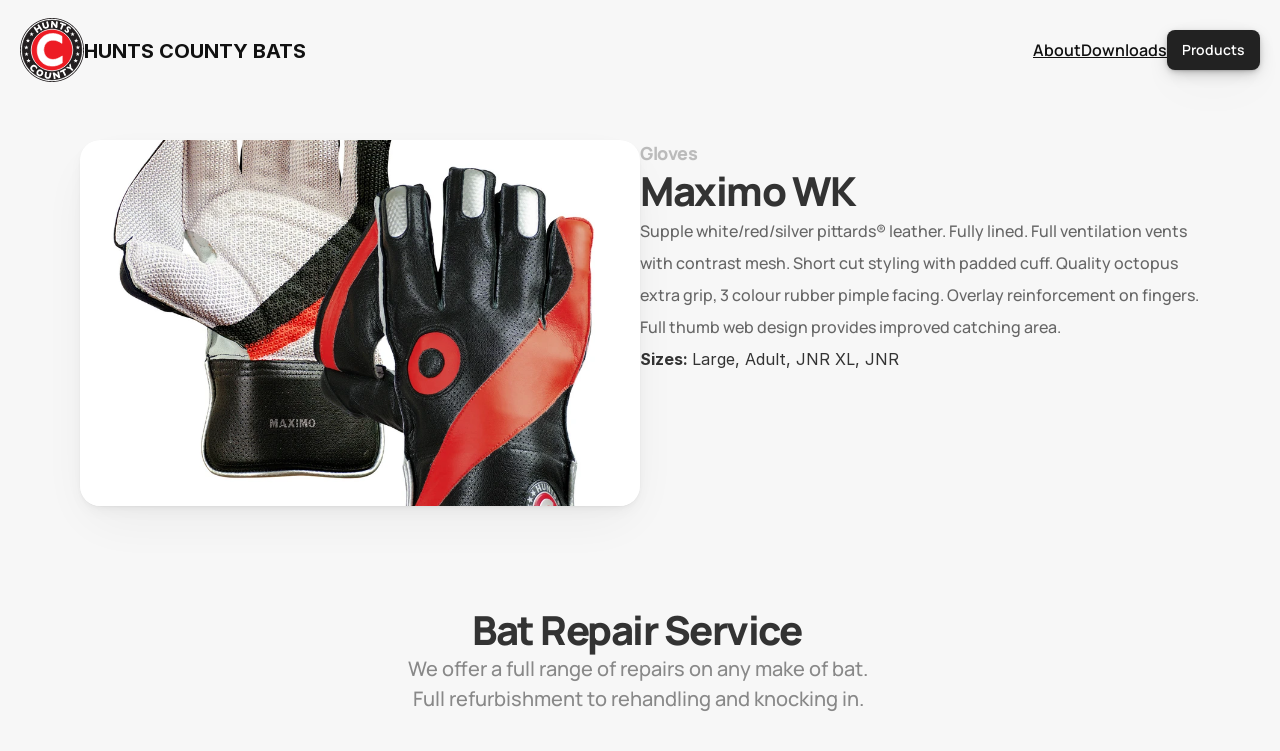

--- FILE ---
content_type: text/javascript
request_url: https://framerusercontent.com/sites/7fBlA0SadizsDSC2R8sIMa/shared-lib.DjO4x7hK.mjs
body_size: 241
content:
import{t as e}from"./rolldown-runtime.DzmIiFYl.mjs";function t(e,t){return{description:`Hunts County Bats produce quality cricket bats and equipment. Renowned for superior English craftsmanship. They are the ideal choice for players of all levels.`,favicon:`https://framerusercontent.com/assets/qpD2Q2Q5IB8a3IoUlpb5IzgivI.jpg`,robots:`max-image-preview:large`,title:`Hunts County Bats`}}var n=e((()=>{}));export{t as n,n as t};
//# sourceMappingURL=shared-lib.DjO4x7hK.mjs.map

--- FILE ---
content_type: text/javascript
request_url: https://framerusercontent.com/sites/7fBlA0SadizsDSC2R8sIMa/FULFZ9IKz.0cBhDmB4.mjs
body_size: 2592
content:
import{t as e}from"./rolldown-runtime.DzmIiFYl.mjs";import{E as t,M as n,O as r,S as i,_ as a,c as o,h as s,k as c,l,o as u}from"./react.Dmw0R-vg.mjs";import{S as d,a as f,r as p,t as m}from"./motion.CGlTgooI.mjs";import{E as h,L as g,S as _,T as v,U as y,a as b,gt as x,ht as S,it as C,k as w,ut as T}from"./framer.BTPKMw3u.mjs";import{a as E,i as D,o as O,r as k}from"./zQjPIR7Xo.DXwhAzoU.mjs";function A(e,...t){let n={};return t?.forEach(t=>t&&Object.assign(n,e[t])),n}var j,M,N,P,F,I,L,R,z,B,V,H=e((()=>{u(),y(),m(),i(),O(),j=[`qW4TR9mny`,`x45SiK9IV`,`WI_Zl6h1l`],M=`framer-kmwgH`,N={qW4TR9mny:`framer-v-thuxbf`,WI_Zl6h1l:`framer-v-juo73w`,x45SiK9IV:`framer-v-1uzkvtq`},P={damping:60,delay:0,mass:1,stiffness:500,type:`spring`},F=({value:e,children:t})=>{let n=r(f),i=e??n.transition,a=c(()=>({...n,transition:i}),[JSON.stringify(i)]);return o(f.Provider,{value:a,children:t})},I=d.create(n),L={"Variant 1":`qW4TR9mny`,"Variant 2":`x45SiK9IV`,"Variant 3":`WI_Zl6h1l`},R=({height:e,id:t,width:n,...r})=>({...r,variant:L[r.variant]??r.variant??`qW4TR9mny`}),z=(e,t)=>e.layoutDependency?t.join(`-`)+e.layoutDependency:t.join(`-`),B=x(s(function(e,r){let i=t(null),s=r??i,c=a(),{activeLocale:u,setLocale:f}=T();C();let{style:m,className:h,layoutId:g,variant:v,...y}=R(e),{baseVariant:b,classNames:x,clearLoadingGesture:E,gestureHandlers:D,gestureVariant:O,isLoading:L,setGestureState:B,setVariant:V,variants:H}=S({cycleOrder:j,defaultVariant:`qW4TR9mny`,ref:s,variant:v,variantClassNames:N}),U=z(e,H),W=w(M,k);return o(p,{id:g??c,children:o(I,{animate:H,initial:!1,children:o(F,{value:P,children:l(d.div,{...y,...D,className:w(W,`framer-thuxbf`,h,x),"data-framer-name":`Variant 1`,layoutDependency:U,layoutId:`qW4TR9mny`,ref:s,style:{...m},...A({WI_Zl6h1l:{"data-framer-name":`Variant 3`},x45SiK9IV:{"data-framer-name":`Variant 2`}},b,O),children:[o(_,{__fromCanvasComponent:!0,children:o(n,{children:o(d.h1,{className:`framer-styles-preset-3nqyhf`,"data-styles-preset":`YAP816Y5n`,style:{"--framer-text-color":`var(--extracted-gdpscs, rgb(51, 51, 51))`},children:`Bat Repair Service `})}),className:`framer-1kug1oy`,fonts:[`Inter`],layoutDependency:U,layoutId:`KHauX0K94`,style:{"--extracted-gdpscs":`rgb(51, 51, 51)`,"--framer-link-text-color":`rgb(0, 153, 255)`,"--framer-link-text-decoration":`underline`},verticalAlignment:`top`,withExternalLayout:!0,...A({x45SiK9IV:{children:o(n,{children:o(d.h1,{className:`framer-styles-preset-3nqyhf`,"data-styles-preset":`YAP816Y5n`,style:{"--framer-text-alignment":`left`,"--framer-text-color":`var(--extracted-gdpscs, rgb(51, 51, 51))`},children:`Bat Repair Service `})})}},b,O)}),l(d.div,{className:`framer-1a11tjl`,layoutDependency:U,layoutId:`Fjc0D6JP6`,children:[o(_,{__fromCanvasComponent:!0,children:o(n,{children:o(d.h2,{style:{"--font-selector":`R0Y7TWFucm9wZS01MDA=`,"--framer-font-family":`"Manrope", "Manrope Placeholder", sans-serif`,"--framer-font-size":`20px`,"--framer-font-weight":`500`,"--framer-letter-spacing":`0px`,"--framer-line-height":`1.5em`,"--framer-text-alignment":`center`,"--framer-text-color":`var(--extracted-1of0zx5, var(--token-1021654d-251a-4750-952b-de3f7005260e, rgb(136, 136, 136)))`},children:`We offer a full range of repairs on any make of bat. `})}),className:`framer-n2opie`,fonts:[`GF;Manrope-500`],layoutDependency:U,layoutId:`e5HyLE9dP`,style:{"--extracted-1of0zx5":`var(--token-1021654d-251a-4750-952b-de3f7005260e, rgb(136, 136, 136))`},verticalAlignment:`top`,withExternalLayout:!0,...A({x45SiK9IV:{children:o(n,{children:o(d.h2,{style:{"--font-selector":`R0Y7TWFucm9wZS01MDA=`,"--framer-font-family":`"Manrope", "Manrope Placeholder", sans-serif`,"--framer-font-size":`20px`,"--framer-font-weight":`500`,"--framer-letter-spacing":`0px`,"--framer-line-height":`1.5em`,"--framer-text-alignment":`left`,"--framer-text-color":`var(--extracted-1of0zx5, var(--token-1021654d-251a-4750-952b-de3f7005260e, rgb(136, 136, 136)))`},children:`We offer a full range of repairs on any make of bat. `})})}},b,O)}),o(_,{__fromCanvasComponent:!0,children:o(n,{children:o(d.h2,{style:{"--font-selector":`R0Y7TWFucm9wZS01MDA=`,"--framer-font-family":`"Manrope", "Manrope Placeholder", sans-serif`,"--framer-font-size":`20px`,"--framer-font-weight":`500`,"--framer-letter-spacing":`0px`,"--framer-line-height":`1.5em`,"--framer-text-alignment":`center`,"--framer-text-color":`var(--extracted-1of0zx5, var(--token-1021654d-251a-4750-952b-de3f7005260e, rgb(136, 136, 136)))`},children:`Full refurbishment to rehandling and knocking in. `})}),className:`framer-113hj58`,fonts:[`GF;Manrope-500`],layoutDependency:U,layoutId:`VB3fFsGOY`,style:{"--extracted-1of0zx5":`var(--token-1021654d-251a-4750-952b-de3f7005260e, rgb(136, 136, 136))`},verticalAlignment:`top`,withExternalLayout:!0,...A({x45SiK9IV:{children:o(n,{children:o(d.h2,{style:{"--font-selector":`R0Y7TWFucm9wZS01MDA=`,"--framer-font-family":`"Manrope", "Manrope Placeholder", sans-serif`,"--framer-font-size":`20px`,"--framer-font-weight":`500`,"--framer-letter-spacing":`0px`,"--framer-line-height":`1.5em`,"--framer-text-alignment":`left`,"--framer-text-color":`var(--extracted-1of0zx5, var(--token-1021654d-251a-4750-952b-de3f7005260e, rgb(136, 136, 136)))`},children:`Full refurbishment to rehandling and knocking in. `})})}},b,O)}),o(_,{__fromCanvasComponent:!0,children:o(n,{children:o(d.h2,{style:{"--font-selector":`R0Y7TWFucm9wZS01MDA=`,"--framer-font-family":`"Manrope", "Manrope Placeholder", sans-serif`,"--framer-font-size":`20px`,"--framer-font-weight":`500`,"--framer-letter-spacing":`0px`,"--framer-line-height":`1.5em`,"--framer-text-alignment":`center`,"--framer-text-color":`var(--extracted-1of0zx5, var(--token-1021654d-251a-4750-952b-de3f7005260e, rgb(136, 136, 136)))`},children:`We offer competitive prices and quick service. `})}),className:`framer-10o0r68`,fonts:[`GF;Manrope-500`],layoutDependency:U,layoutId:`qxNrVqQMz`,style:{"--extracted-1of0zx5":`var(--token-1021654d-251a-4750-952b-de3f7005260e, rgb(136, 136, 136))`},verticalAlignment:`top`,withExternalLayout:!0,...A({x45SiK9IV:{children:o(n,{children:o(d.h2,{style:{"--font-selector":`R0Y7TWFucm9wZS01MDA=`,"--framer-font-family":`"Manrope", "Manrope Placeholder", sans-serif`,"--framer-font-size":`20px`,"--framer-font-weight":`500`,"--framer-letter-spacing":`0px`,"--framer-line-height":`1.5em`,"--framer-text-alignment":`left`,"--framer-text-color":`var(--extracted-1of0zx5, var(--token-1021654d-251a-4750-952b-de3f7005260e, rgb(136, 136, 136)))`},children:`We offer competitive prices and quick service. `})})}},b,O)}),o(_,{__fromCanvasComponent:!0,children:o(n,{children:o(d.h2,{style:{"--font-selector":`R0Y7TWFucm9wZS01MDA=`,"--framer-font-family":`"Manrope", "Manrope Placeholder", sans-serif`,"--framer-font-size":`20px`,"--framer-font-weight":`500`,"--framer-letter-spacing":`0px`,"--framer-line-height":`1.5em`,"--framer-text-alignment":`center`,"--framer-text-color":`var(--extracted-1of0zx5, var(--token-1021654d-251a-4750-952b-de3f7005260e, rgb(136, 136, 136)))`},children:`Re grips, toe guard fittings, and face protective coverings.`})}),className:`framer-mv3rxh`,fonts:[`GF;Manrope-500`],layoutDependency:U,layoutId:`WFcQVOlOR`,style:{"--extracted-1of0zx5":`var(--token-1021654d-251a-4750-952b-de3f7005260e, rgb(136, 136, 136))`},verticalAlignment:`top`,withExternalLayout:!0,...A({x45SiK9IV:{children:o(n,{children:o(d.h2,{style:{"--font-selector":`R0Y7TWFucm9wZS01MDA=`,"--framer-font-family":`"Manrope", "Manrope Placeholder", sans-serif`,"--framer-font-size":`20px`,"--framer-font-weight":`500`,"--framer-letter-spacing":`0px`,"--framer-line-height":`1.5em`,"--framer-text-alignment":`left`,"--framer-text-color":`var(--extracted-1of0zx5, var(--token-1021654d-251a-4750-952b-de3f7005260e, rgb(136, 136, 136)))`},children:`Re grips, toe guard fittings, and face protective coverings.`})})}},b,O)})]})]})})})})}),[`@supports (aspect-ratio: 1) { body { --framer-aspect-ratio-supported: auto; } }`,`.framer-kmwgH.framer-2smsnv, .framer-kmwgH .framer-2smsnv { display: block; }`,`.framer-kmwgH.framer-thuxbf { align-content: center; align-items: center; display: flex; flex-direction: column; flex-wrap: nowrap; gap: 40px; height: min-content; justify-content: center; max-width: 1440px; overflow: hidden; padding: 60px; position: relative; width: min-content; }`,`.framer-kmwgH .framer-1kug1oy { flex: none; height: 48px; overflow: visible; position: relative; white-space: pre; width: auto; }`,`.framer-kmwgH .framer-1a11tjl { align-content: center; align-items: center; display: flex; flex: none; flex-direction: column; flex-wrap: nowrap; gap: 8px; height: min-content; justify-content: center; max-width: 100%; overflow: visible; padding: 0px; position: relative; width: 1000px; }`,`.framer-kmwgH .framer-n2opie, .framer-kmwgH .framer-113hj58, .framer-kmwgH .framer-10o0r68, .framer-kmwgH .framer-mv3rxh { flex: none; height: auto; max-width: 1000px; overflow: visible; position: relative; white-space: pre-wrap; width: 100%; word-break: break-word; word-wrap: break-word; }`,`.framer-kmwgH.framer-v-1uzkvtq.framer-thuxbf { align-content: flex-start; align-items: flex-start; padding: 60px 40px 60px 40px; }`,`.framer-kmwgH.framer-v-1uzkvtq .framer-1kug1oy { height: auto; }`,...D],`framer-kmwgH`),V=B,B.displayName=`Bat Repair Service`,B.defaultProps={height:352,width:1120},h(B,{variant:{options:[`qW4TR9mny`,`x45SiK9IV`,`WI_Zl6h1l`],optionTitles:[`Variant 1`,`Variant 2`,`Variant 3`],title:`Variant`,type:b.Enum}}),v(B,[{explicitInter:!0,fonts:[{cssFamilyName:`Inter`,source:`framer`,style:`normal`,uiFamilyName:`Inter`,unicodeRange:`U+0460-052F, U+1C80-1C88, U+20B4, U+2DE0-2DFF, U+A640-A69F, U+FE2E-FE2F`,url:`https://framerusercontent.com/assets/5vvr9Vy74if2I6bQbJvbw7SY1pQ.woff2`,weight:`400`},{cssFamilyName:`Inter`,source:`framer`,style:`normal`,uiFamilyName:`Inter`,unicodeRange:`U+0301, U+0400-045F, U+0490-0491, U+04B0-04B1, U+2116`,url:`https://framerusercontent.com/assets/EOr0mi4hNtlgWNn9if640EZzXCo.woff2`,weight:`400`},{cssFamilyName:`Inter`,source:`framer`,style:`normal`,uiFamilyName:`Inter`,unicodeRange:`U+1F00-1FFF`,url:`https://framerusercontent.com/assets/Y9k9QrlZAqio88Klkmbd8VoMQc.woff2`,weight:`400`},{cssFamilyName:`Inter`,source:`framer`,style:`normal`,uiFamilyName:`Inter`,unicodeRange:`U+0370-03FF`,url:`https://framerusercontent.com/assets/OYrD2tBIBPvoJXiIHnLoOXnY9M.woff2`,weight:`400`},{cssFamilyName:`Inter`,source:`framer`,style:`normal`,uiFamilyName:`Inter`,unicodeRange:`U+0100-024F, U+0259, U+1E00-1EFF, U+2020, U+20A0-20AB, U+20AD-20CF, U+2113, U+2C60-2C7F, U+A720-A7FF`,url:`https://framerusercontent.com/assets/JeYwfuaPfZHQhEG8U5gtPDZ7WQ.woff2`,weight:`400`},{cssFamilyName:`Inter`,source:`framer`,style:`normal`,uiFamilyName:`Inter`,unicodeRange:`U+0000-00FF, U+0131, U+0152-0153, U+02BB-02BC, U+02C6, U+02DA, U+02DC, U+2000-206F, U+2070, U+2074-207E, U+2080-208E, U+20AC, U+2122, U+2191, U+2193, U+2212, U+2215, U+FEFF, U+FFFD`,url:`https://framerusercontent.com/assets/GrgcKwrN6d3Uz8EwcLHZxwEfC4.woff2`,weight:`400`},{cssFamilyName:`Inter`,source:`framer`,style:`normal`,uiFamilyName:`Inter`,unicodeRange:`U+0102-0103, U+0110-0111, U+0128-0129, U+0168-0169, U+01A0-01A1, U+01AF-01B0, U+1EA0-1EF9, U+20AB`,url:`https://framerusercontent.com/assets/b6Y37FthZeALduNqHicBT6FutY.woff2`,weight:`400`},{cssFamilyName:`Manrope`,source:`google`,style:`normal`,uiFamilyName:`Manrope`,url:`https://fonts.gstatic.com/s/manrope/v20/xn7_YHE41ni1AdIRqAuZuw1Bx9mbZk7PFO_A87jxeN7B.woff2`,weight:`500`}]},...g(E)],{supportsExplicitInterCodegen:!0})}));export{H as n,V as t};
//# sourceMappingURL=FULFZ9IKz.0cBhDmB4.mjs.map

--- FILE ---
content_type: text/javascript
request_url: https://framerusercontent.com/sites/7fBlA0SadizsDSC2R8sIMa/xZndidUCt.D7_hjL6J.mjs
body_size: 297
content:
import{t as e}from"./rolldown-runtime.DzmIiFYl.mjs";import{A as t,U as n}from"./framer.BTPKMw3u.mjs";var r,i,a,o=e((()=>{n(),t.loadWebFontsFromSelectors([`GF;Manrope-500`]),r=[{url:`https://fonts.gstatic.com/s/manrope/v12/xn7_YHE41ni1AdIRqAuZuw1Bx9mbZk7PFO_F87jxeN7B.ttf`,family:`Manrope`,style:`normal`,weight:`500`,moduleAsset:{url:`https://fonts.gstatic.com/s/manrope/v12/xn7_YHE41ni1AdIRqAuZuw1Bx9mbZk7PFO_F87jxeN7B.ttf`,localModuleIdentifier:`local-module:css/xZndidUCt:default`}}],i=[`.framer-Z0JxV .framer-styles-preset-21ogod:not(.rich-text-wrapper), .framer-Z0JxV .framer-styles-preset-21ogod.rich-text-wrapper p { --framer-font-family: "Manrope", serif; --framer-font-style: normal; --framer-font-weight: 500; --framer-text-color: #666666; --framer-font-size: 16px; --framer-letter-spacing: 0px; --framer-text-transform: none; --framer-text-decoration: none; --framer-line-height: 2em; --framer-text-alignment: start; --framer-paragraph-spacing: 20px; }`],a=`framer-Z0JxV`}));export{o as i,i as n,r,a as t};
//# sourceMappingURL=xZndidUCt.D7_hjL6J.mjs.map

--- FILE ---
content_type: text/javascript
request_url: https://framerusercontent.com/sites/7fBlA0SadizsDSC2R8sIMa/zQjPIR7Xo.DXwhAzoU.mjs
body_size: 8644
content:
import{t as e}from"./rolldown-runtime.DzmIiFYl.mjs";import{E as t,M as n,O as r,S as i,_ as a,c as o,h as s,k as c,l,o as u}from"./react.Dmw0R-vg.mjs";import{S as d,a as f,r as p,t as m}from"./motion.CGlTgooI.mjs";import{A as h,C as g,E as _,I as v,L as y,S as b,T as x,U as S,a as C,gt as w,ht as T,it as E,k as D,mt as ee,p as O,r as te,rt as ne,ut as k,x as A}from"./framer.BTPKMw3u.mjs";var j,M,N,P=e((()=>{S(),h.loadFonts([]),j=[{explicitInter:!0,fonts:[]}],M=[`.framer-qy9Ad .framer-styles-preset-fsrzda:not(.rich-text-wrapper), .framer-qy9Ad .framer-styles-preset-fsrzda.rich-text-wrapper a { --framer-link-hover-text-color: #444444; --framer-link-hover-text-decoration: none; --framer-link-text-color: #111111; --framer-link-text-decoration: underline; }`],N=`framer-qy9Ad`})),F,re,I,L,R,z,B,V,H,ie=e((()=>{u(),S(),m(),i(),F=`framer-9tepJ`,re={taKjAIm7A:`framer-v-76mbrl`},I={damping:60,delay:0,mass:1,stiffness:500,type:`spring`},L=({value:e,children:t})=>{let n=r(f),i=e??n.transition,a=c(()=>({...n,transition:i}),[JSON.stringify(i)]);return o(f.Provider,{value:a,children:t})},R=d.create(n),z=({height:e,id:t,link:n,title:r,width:i,...a})=>({...a,QFG4Bvl64:r??a.QFG4Bvl64??`Products`,SzgmQqwRF:n??a.SzgmQqwRF}),B=(e,t)=>e.layoutDependency?t.join(`-`)+e.layoutDependency:t.join(`-`),V=w(s(function(e,r){let i=t(null),s=r??i,c=a(),{activeLocale:l,setLocale:u}=k();E();let{style:f,className:m,layoutId:h,variant:g,SzgmQqwRF:_,QFG4Bvl64:v,...y}=z(e),{baseVariant:x,classNames:S,clearLoadingGesture:C,gestureHandlers:w,gestureVariant:ee,isLoading:te,setGestureState:ne,setVariant:A,variants:j}=T({defaultVariant:`taKjAIm7A`,ref:s,variant:g,variantClassNames:re}),M=B(e,j),N=D(F);return o(p,{id:h??c,children:o(R,{animate:j,initial:!1,children:o(L,{value:I,children:o(O,{href:_,motionChild:!0,nodeId:`taKjAIm7A`,openInNewTab:!1,scopeId:`fSrLYX8xS`,children:o(d.a,{...y,...w,"aria-label":`<button>`,className:`${D(N,`framer-76mbrl`,m,S)} framer-jxullz`,"data-framer-name":`Variant 1`,layoutDependency:M,layoutId:`taKjAIm7A`,ref:s,style:{backgroundColor:`rgb(34, 34, 34)`,borderBottomLeftRadius:8,borderBottomRightRadius:8,borderTopLeftRadius:8,borderTopRightRadius:8,boxShadow:`0px 0.5971439051427296px 2.0302892774852808px -1.125px rgba(0, 0, 0, 0.35), 0px 1.8108796073283884px 6.1569906649165205px -2.25px rgba(0, 0, 0, 0.32), 0px 4.786990141113346px 16.27576647978538px -3.375px rgba(0, 0, 0, 0.26), 0px 15px 51px -4.5px rgba(0, 0, 0, 0.04)`,...f},children:o(b,{__fromCanvasComponent:!0,children:o(n,{children:o(d.p,{style:{"--font-selector":`R0Y7TWFucm9wZS02MDA=`,"--framer-font-family":`"Manrope", sans-serif`,"--framer-font-size":`14px`,"--framer-font-weight":`600`,"--framer-text-alignment":`center`,"--framer-text-color":`var(--extracted-r6o4lv, rgb(255, 255, 255))`},children:`Products`})}),className:`framer-1yi6kgd`,fonts:[`GF;Manrope-600`],layoutDependency:M,layoutId:`giYXzofB0`,style:{"--extracted-r6o4lv":`rgb(255, 255, 255)`,"--framer-link-text-color":`rgb(0, 153, 255)`,"--framer-link-text-decoration":`underline`},text:v,verticalAlignment:`top`,withExternalLayout:!0})})})})})})}),[`@supports (aspect-ratio: 1) { body { --framer-aspect-ratio-supported: auto; } }`,`.framer-9tepJ.framer-jxullz, .framer-9tepJ .framer-jxullz { display: block; }`,`.framer-9tepJ.framer-76mbrl { align-content: center; align-items: center; display: flex; flex-direction: row; flex-wrap: nowrap; gap: 10px; height: 40px; justify-content: center; overflow: visible; padding: 15px; position: relative; text-decoration: none; width: min-content; }`,`.framer-9tepJ .framer-1yi6kgd { flex: none; height: auto; position: relative; white-space: pre; width: auto; }`],`framer-9tepJ`),H=V,V.displayName=`Button`,V.defaultProps={height:40,width:91},_(V,{SzgmQqwRF:{title:`Link`,type:C.Link},QFG4Bvl64:{defaultValue:`Products`,displayTextArea:!1,title:`Title`,type:C.String}}),x(V,[{explicitInter:!0,fonts:[{cssFamilyName:`Manrope`,source:`google`,style:`normal`,uiFamilyName:`Manrope`,url:`https://fonts.gstatic.com/s/manrope/v20/xn7_YHE41ni1AdIRqAuZuw1Bx9mbZk4jE-_A87jxeN7B.woff2`,weight:`600`}]}],{supportsExplicitInterCodegen:!0})}));function U(e,...t){let n={};return t?.forEach(t=>t&&Object.assign(n,e[t])),n}var W,ae,G,K,q,J,oe,Y,se,ce,X,Z,le=e((()=>{u(),S(),m(),i(),P(),ie(),W=v(H),ae=[`H2dERImH9`,`a_pEneuez`,`XU9QL2ChV`,`vmzgE0UAi`],G=`framer-uUhVX`,K={a_pEneuez:`framer-v-17r9mgc`,H2dERImH9:`framer-v-r7igi6`,vmzgE0UAi:`framer-v-1nwegz6`,XU9QL2ChV:`framer-v-17a31yl`},q={damping:60,delay:0,mass:1,stiffness:500,type:`spring`},J=({value:e,children:t})=>{let n=r(f),i=e??n.transition,a=c(()=>({...n,transition:i}),[JSON.stringify(i)]);return o(f.Provider,{value:a,children:t})},oe=d.create(n),Y={"Phone Open":`vmzgE0UAi`,Desktop:`H2dERImH9`,Phone:`XU9QL2ChV`,Tablet:`a_pEneuez`},se=({height:e,id:t,width:n,...r})=>({...r,variant:Y[r.variant]??r.variant??`H2dERImH9`}),ce=(e,t)=>e.layoutDependency?t.join(`-`)+e.layoutDependency:t.join(`-`),X=w(s(function(e,r){let{activeLocale:i,setLocale:s}=k(),{style:c,className:u,layoutId:f,variant:m,...h}=se(e),{baseVariant:_,classNames:v,clearLoadingGesture:y,gestureHandlers:x,gestureVariant:S,isLoading:C,setGestureState:w,setVariant:j,variants:M}=T({cycleOrder:ae,defaultVariant:`H2dERImH9`,variant:m,variantClassNames:K}),P=ce(e,M),{activeVariantCallback:F,delay:re}=ne(_),I=F(async(...e)=>{j(`XU9QL2ChV`)}),L=F(async(...e)=>{j(`vmzgE0UAi`)}),R=t(null),z=()=>_!==`vmzgE0UAi`,B=()=>_===`vmzgE0UAi`,V=()=>_===`XU9QL2ChV`,ie=()=>![`a_pEneuez`,`XU9QL2ChV`].includes(_),W=()=>_===`a_pEneuez`,Y=()=>_!==`XU9QL2ChV`;ee();let X=a(),Z=[N];return E(),o(p,{id:f??X,children:o(oe,{animate:M,initial:!1,children:o(J,{value:q,children:l(d.div,{...h,...x,className:D(G,...Z,`framer-r7igi6`,u,v),"data-border":!0,"data-framer-name":`Desktop`,layoutDependency:P,layoutId:`H2dERImH9`,ref:r??R,style:{"--border-bottom-width":`0px`,"--border-color":`rgba(0, 0, 0, 0.08)`,"--border-left-width":`0px`,"--border-right-width":`0px`,"--border-style":`solid`,"--border-top-width":`0px`,backgroundColor:`rgb(247, 247, 247)`,...c},...U({a_pEneuez:{"data-framer-name":`Tablet`},vmzgE0UAi:{"data-framer-name":`Phone Open`},XU9QL2ChV:{"data-framer-name":`Phone`}},_,S),children:[l(d.div,{className:`framer-b360x7`,"data-framer-name":`Title and Icon`,layoutDependency:P,layoutId:`HeQ94Nky0`,children:[z()&&o(O,{href:{webPageId:`augiA20Il`},nodeId:`CGSQ6IdfL`,children:o(g,{as:`a`,className:`framer-n59ft4 framer-1pj0fkj`,"data-framer-name":`HCB_Flat_Logo`,description:`Hunts County Bats Logo Button`,fill:`black`,intrinsicHeight:40,intrinsicWidth:40,layoutDependency:P,layoutId:`CGSQ6IdfL`,svg:`<svg id="Layer_1" data-name="Layer 1" xmlns="http://www.w3.org/2000/svg" viewBox="0 0 40 40"><defs><style>.cls-4,.cls-5{fill:#231f20;stroke-width:0}.cls-5{fill:#fff}</style></defs><path class="cls-5" d="M.25 20C.25 9.09 9.09.25 20 .25S39.75 9.09 39.75 20 30.91 39.75 20 39.75.25 30.91.25 20"/><path class="cls-4" d="M20 40C8.97 40 0 31.03 0 20S8.97 0 20 0s20 8.97 20 20-8.97 20-20 20ZM20 .51C9.25.51.51 9.25.51 20S9.25 39.49 20 39.49 39.49 30.75 39.49 20 30.75.51 20 .51Z"/><path class="cls-4" d="M1.29 20C1.29 9.67 9.67 1.29 20 1.29S38.71 9.67 38.71 20 30.33 38.71 20 38.71 1.29 30.33 1.29 20"/><circle cx="20" cy="20" r="18.71" style="stroke:#231f20;stroke-width:.25px;fill:none;stroke-miterlimit:3.86"/><path d="M7.02 20c0-7.17 5.81-12.98 12.98-12.98S32.98 12.83 32.98 20 27.17 32.98 20 32.98 7.02 27.17 7.02 20" style="fill:#ed1c24;stroke-width:0"/><path d="M7.02 20c0-7.17 5.81-12.98 12.98-12.98S32.98 12.83 32.98 20 27.17 32.98 20 32.98 7.02 27.17 7.02 20Z" style="stroke:#fff;fill:none;stroke-miterlimit:3.86;stroke-width:.51px"/><path class="cls-5" d="M26.41 23.75c-2.31 1.37-3.73 2.18-5.82 2.18-3.35 0-5.73-2.53-5.73-6.07s2.4-6.02 5.82-6.02c1.98 0 3.77.81 5.54 2.03v-4.42c-1.58-1.16-3.58-1.74-5.82-1.74-6.15 0-9.67 4.94-9.67 10.23s3.11 10.11 9.36 10.11c2.38 0 4.08-.55 6.32-1.98v-4.33"/><path d="M26.41 23.75c-2.31 1.37-3.73 2.18-5.82 2.18-3.35 0-5.73-2.53-5.73-6.07s2.4-6.02 5.82-6.02c1.98 0 3.77.81 5.54 2.03v-4.42c-1.58-1.16-3.58-1.74-5.82-1.74-6.15 0-9.67 4.94-9.67 10.23s3.11 10.11 9.36 10.11c2.38 0 4.08-.55 6.32-1.98v-4.33Z" style="stroke-width:.39px;stroke:#fff;fill:none;stroke-miterlimit:3.86"/><path class="cls-5" d="m8.1 11.29-.83-.57-.83.57.28-.97-.79-.61 1-.04.34-.94.34.94 1.01.04-.8.61.28.97m-2.28 4.02-.83-.57-.83.57.28-.97-.8-.61 1.01-.04.34-.94.34.94 1 .04-.79.61.28.97m-1.04 4.27-.83-.57-.83.57.28-.97-.8-.61 1.01-.03.34-.95.34.95L5.3 18l-.8.61.28.97m.11 4.15-.83-.57-.83.57.28-.97-.79-.62 1-.03.34-.94.34.94 1.01.03-.8.62.28.97m1.27 4.14-.83-.56-.84.56.28-.96-.79-.62 1-.03.35-.95.34.95 1 .03-.79.62.28.96m25.86-16.58.83-.57.84.57-.28-.97.79-.61-1.01-.04-.34-.94-.34.94-1 .04.79.61-.28.97m2.29 4.02.83-.57.83.57-.28-.97.79-.61-1-.04-.34-.94-.34.94-1.01.04.8.61-.28.97m1.03 4.27.83-.57.84.57-.28-.97.79-.61-1-.03-.35-.95-.34.95-1 .03.79.61-.28.97m-.11 4.15.83-.57.83.57-.28-.97.8-.62-1.01-.03-.34-.94-.34.94-1 .03.79.62-.28.97m-1.26 4.14.83-.56.83.56-.28-.96.8-.62-1.01-.03-.34-.95-.34.95-1.01.03.8.62-.28.96M14.01 7.32l-.94.61-.88-1.36-1.42.92.88 1.36-.94.61-2.25-3.47.94-.61.83 1.27 1.42-.92-.83-1.27.94-.61 2.25 3.47ZM18 4.23c.09.34.11.65.06.92s-.15.5-.3.7c-.15.19-.33.35-.53.47s-.41.21-.63.27c-.3.08-.62.1-.94.07-.32-.04-.61-.17-.88-.4-.27-.22-.46-.56-.58-1l-.59-2.21 1.08-.29.51 1.89c.07.26.16.47.28.63.11.15.24.25.39.3.14.05.3.05.46 0a.77.77 0 0 0 .39-.23c.1-.11.16-.26.19-.45.02-.19 0-.42-.07-.68l-.51-1.9 1.09-.29.59 2.21Zm5.32 2.06-1-.07-1.77-2.43-.16 2.3-1.11-.08.29-4.13 1 .07 1.76 2.42.16-2.29 1.12.08-.29 4.13Zm5.19-1.32-1.27-.51-1.17 2.9-1.04-.42 1.17-2.9-1.27-.51.38-.93 3.57 1.44-.38.93Zm1.94 3.77c-.15.21-.33.36-.54.44s-.43.1-.66.06-.46-.15-.68-.31c-.06-.04-.13-.11-.22-.18-.08-.07-.19-.19-.31-.34a3.6 3.6 0 0 1-.34-.52l.6-.82c.08.22.16.41.26.59s.23.33.4.45c.16.11.28.16.36.13.09-.02.15-.06.19-.11.07-.09.08-.19.05-.31s-.1-.26-.2-.44c-.11-.2-.19-.39-.25-.57-.06-.18-.08-.37-.06-.56.02-.19.1-.38.23-.57.13-.18.29-.31.47-.4.19-.09.39-.12.62-.08.23.03.46.13.69.31.17.12.31.25.43.39s.21.27.26.38c.06.11.1.19.11.25l-.57.78c-.05-.19-.13-.38-.22-.56a1.29 1.29 0 0 0-.4-.47c-.11-.08-.21-.12-.3-.11s-.16.05-.21.12c-.05.07-.06.14-.05.23s.06.21.14.37c.14.29.25.53.32.73.07.2.1.39.09.57s-.09.37-.22.56ZM8.37 33.7c-.17-.05-.33-.11-.48-.19s-.29-.17-.42-.27-.26-.22-.38-.34c-.23-.23-.39-.48-.5-.73-.11-.26-.16-.52-.15-.79 0-.27.07-.53.19-.78s.29-.48.52-.7c.26-.25.52-.42.79-.53.27-.11.54-.15.8-.13.27.02.52.09.76.22.24.12.46.29.65.49.29.3.55.72.77 1.25l-.79.76c-.04-.22-.09-.43-.15-.61-.06-.19-.18-.37-.35-.55-.15-.16-.33-.27-.53-.34s-.4-.08-.61-.04c-.21.04-.4.14-.57.31-.15.14-.25.31-.31.51a.99.99 0 0 0 0 .59c.05.2.15.38.31.54.13.13.26.24.41.32.15.08.28.14.4.18.12.04.25.07.39.1l-.75.73Zm5.9 1.5c-.17.35-.4.63-.68.85-.29.22-.61.35-.98.38s-.76-.05-1.17-.25c-.41-.2-.72-.46-.92-.78a1.8 1.8 0 0 1-.29-1.02c0-.36.09-.71.25-1.04.16-.34.38-.61.66-.84.28-.22.61-.35.98-.39.37-.04.77.04 1.18.25.31.15.56.34.75.56.19.22.32.46.4.71.07.25.09.51.06.78s-.11.53-.24.79Zm-1.03-.5c.07-.14.11-.28.13-.41.02-.13.01-.26-.02-.38a.768.768 0 0 0-.18-.33c-.08-.1-.2-.18-.34-.25-.27-.13-.53-.15-.77-.05-.24.1-.43.29-.57.58-.14.28-.17.55-.1.81.07.25.24.44.51.57.19.09.36.13.53.11a.89.89 0 0 0 .46-.19c.14-.11.25-.26.34-.45Zm6.04 1.76c-.06.35-.17.64-.33.86a1.5 1.5 0 0 1-.57.5c-.22.11-.45.18-.68.2-.23.02-.46.02-.68-.02-.31-.05-.6-.17-.88-.34-.27-.17-.48-.41-.63-.73-.15-.32-.18-.7-.1-1.15l.4-2.25 1.1.2-.34 1.93c-.05.27-.05.5-.01.68.04.19.11.33.22.44.11.1.25.17.42.2.16.03.31.01.45-.04.14-.06.26-.17.36-.33.1-.16.17-.38.22-.65l.34-1.94 1.11.19-.4 2.25Zm5.89.97-.98.19-2.34-1.89.44 2.26-1.09.21-.79-4.06.98-.19 2.33 1.88-.44-2.25 1.1-.21.79 4.06Zm3.59-5.05-1.22.61 1.4 2.8-1 .5-1.4-2.8-1.22.61-.45-.9 3.44-1.72.45.9Zm2.88-3.99.46 2.64 1.29 1.39-.82.77-1.28-1.37-2.63-.64.85-.79 1.51.37-.26-1.54.87-.81Z"/></svg>`,title:`Hunts County Bats Logo`,withExternalLayout:!0})}),z()&&o(b,{__fromCanvasComponent:!0,children:o(n,{children:o(d.h2,{style:{"--font-selector":`R0Y7SW50ZXItNzAw`,"--framer-font-family":`"Inter", "Inter Placeholder", sans-serif`,"--framer-font-size":`20px`,"--framer-font-weight":`700`,"--framer-letter-spacing":`0px`,"--framer-line-height":`1.7em`,"--framer-text-alignment":`center`,"--framer-text-color":`var(--extracted-1of0zx5, rgb(17, 17, 17))`},children:`HUNTS COUNTY BATS`})}),className:`framer-acgnju`,fonts:[`GF;Inter-700`],layoutDependency:P,layoutId:`YtHHcJoMF`,style:{"--extracted-1of0zx5":`rgb(17, 17, 17)`},verticalAlignment:`top`,withExternalLayout:!0,...U({XU9QL2ChV:{children:o(n,{children:o(d.h2,{style:{"--font-selector":`R0Y7SW50ZXItNzAw`,"--framer-font-family":`"Inter", "Inter Placeholder", sans-serif`,"--framer-font-size":`19px`,"--framer-font-weight":`700`,"--framer-letter-spacing":`0px`,"--framer-line-height":`1.7em`,"--framer-text-alignment":`center`,"--framer-text-color":`var(--extracted-1of0zx5, rgb(17, 17, 17))`},children:`HUNTS COUNTY BATS`})})}},_,S)}),B()&&l(d.div,{className:`framer-17g2et4`,"data-framer-name":`Title`,layoutDependency:P,layoutId:`M5XfX0ZL4`,children:[o(O,{href:{webPageId:`augiA20Il`},nodeId:`kJRtaPfrE`,children:o(g,{as:`a`,className:`framer-1we4va1 framer-1pj0fkj`,"data-framer-name":`HCB_Flat_Logo`,fill:`black`,intrinsicHeight:40,intrinsicWidth:40,layoutDependency:P,layoutId:`kJRtaPfrE`,svg:`<svg id="Layer_1" data-name="Layer 1" xmlns="http://www.w3.org/2000/svg" viewBox="0 0 40 40"><defs><style>.cls-4,.cls-5{fill:#231f20;stroke-width:0}.cls-5{fill:#fff}</style></defs><path class="cls-5" d="M.25 20C.25 9.09 9.09.25 20 .25S39.75 9.09 39.75 20 30.91 39.75 20 39.75.25 30.91.25 20"/><path class="cls-4" d="M20 40C8.97 40 0 31.03 0 20S8.97 0 20 0s20 8.97 20 20-8.97 20-20 20ZM20 .51C9.25.51.51 9.25.51 20S9.25 39.49 20 39.49 39.49 30.75 39.49 20 30.75.51 20 .51Z"/><path class="cls-4" d="M1.29 20C1.29 9.67 9.67 1.29 20 1.29S38.71 9.67 38.71 20 30.33 38.71 20 38.71 1.29 30.33 1.29 20"/><circle cx="20" cy="20" r="18.71" style="stroke:#231f20;stroke-width:.25px;fill:none;stroke-miterlimit:3.86"/><path d="M7.02 20c0-7.17 5.81-12.98 12.98-12.98S32.98 12.83 32.98 20 27.17 32.98 20 32.98 7.02 27.17 7.02 20" style="fill:#ed1c24;stroke-width:0"/><path d="M7.02 20c0-7.17 5.81-12.98 12.98-12.98S32.98 12.83 32.98 20 27.17 32.98 20 32.98 7.02 27.17 7.02 20Z" style="stroke:#fff;fill:none;stroke-miterlimit:3.86;stroke-width:.51px"/><path class="cls-5" d="M26.41 23.75c-2.31 1.37-3.73 2.18-5.82 2.18-3.35 0-5.73-2.53-5.73-6.07s2.4-6.02 5.82-6.02c1.98 0 3.77.81 5.54 2.03v-4.42c-1.58-1.16-3.58-1.74-5.82-1.74-6.15 0-9.67 4.94-9.67 10.23s3.11 10.11 9.36 10.11c2.38 0 4.08-.55 6.32-1.98v-4.33"/><path d="M26.41 23.75c-2.31 1.37-3.73 2.18-5.82 2.18-3.35 0-5.73-2.53-5.73-6.07s2.4-6.02 5.82-6.02c1.98 0 3.77.81 5.54 2.03v-4.42c-1.58-1.16-3.58-1.74-5.82-1.74-6.15 0-9.67 4.94-9.67 10.23s3.11 10.11 9.36 10.11c2.38 0 4.08-.55 6.32-1.98v-4.33Z" style="stroke-width:.39px;stroke:#fff;fill:none;stroke-miterlimit:3.86"/><path class="cls-5" d="m8.1 11.29-.83-.57-.83.57.28-.97-.79-.61 1-.04.34-.94.34.94 1.01.04-.8.61.28.97m-2.28 4.02-.83-.57-.83.57.28-.97-.8-.61 1.01-.04.34-.94.34.94 1 .04-.79.61.28.97m-1.04 4.27-.83-.57-.83.57.28-.97-.8-.61 1.01-.03.34-.95.34.95L5.3 18l-.8.61.28.97m.11 4.15-.83-.57-.83.57.28-.97-.79-.62 1-.03.34-.94.34.94 1.01.03-.8.62.28.97m1.27 4.14-.83-.56-.84.56.28-.96-.79-.62 1-.03.35-.95.34.95 1 .03-.79.62.28.96m25.86-16.58.83-.57.84.57-.28-.97.79-.61-1.01-.04-.34-.94-.34.94-1 .04.79.61-.28.97m2.29 4.02.83-.57.83.57-.28-.97.79-.61-1-.04-.34-.94-.34.94-1.01.04.8.61-.28.97m1.03 4.27.83-.57.84.57-.28-.97.79-.61-1-.03-.35-.95-.34.95-1 .03.79.61-.28.97m-.11 4.15.83-.57.83.57-.28-.97.8-.62-1.01-.03-.34-.94-.34.94-1 .03.79.62-.28.97m-1.26 4.14.83-.56.83.56-.28-.96.8-.62-1.01-.03-.34-.95-.34.95-1.01.03.8.62-.28.96M14.01 7.32l-.94.61-.88-1.36-1.42.92.88 1.36-.94.61-2.25-3.47.94-.61.83 1.27 1.42-.92-.83-1.27.94-.61 2.25 3.47ZM18 4.23c.09.34.11.65.06.92s-.15.5-.3.7c-.15.19-.33.35-.53.47s-.41.21-.63.27c-.3.08-.62.1-.94.07-.32-.04-.61-.17-.88-.4-.27-.22-.46-.56-.58-1l-.59-2.21 1.08-.29.51 1.89c.07.26.16.47.28.63.11.15.24.25.39.3.14.05.3.05.46 0a.77.77 0 0 0 .39-.23c.1-.11.16-.26.19-.45.02-.19 0-.42-.07-.68l-.51-1.9 1.09-.29.59 2.21Zm5.32 2.06-1-.07-1.77-2.43-.16 2.3-1.11-.08.29-4.13 1 .07 1.76 2.42.16-2.29 1.12.08-.29 4.13Zm5.19-1.32-1.27-.51-1.17 2.9-1.04-.42 1.17-2.9-1.27-.51.38-.93 3.57 1.44-.38.93Zm1.94 3.77c-.15.21-.33.36-.54.44s-.43.1-.66.06-.46-.15-.68-.31c-.06-.04-.13-.11-.22-.18-.08-.07-.19-.19-.31-.34a3.6 3.6 0 0 1-.34-.52l.6-.82c.08.22.16.41.26.59s.23.33.4.45c.16.11.28.16.36.13.09-.02.15-.06.19-.11.07-.09.08-.19.05-.31s-.1-.26-.2-.44c-.11-.2-.19-.39-.25-.57-.06-.18-.08-.37-.06-.56.02-.19.1-.38.23-.57.13-.18.29-.31.47-.4.19-.09.39-.12.62-.08.23.03.46.13.69.31.17.12.31.25.43.39s.21.27.26.38c.06.11.1.19.11.25l-.57.78c-.05-.19-.13-.38-.22-.56a1.29 1.29 0 0 0-.4-.47c-.11-.08-.21-.12-.3-.11s-.16.05-.21.12c-.05.07-.06.14-.05.23s.06.21.14.37c.14.29.25.53.32.73.07.2.1.39.09.57s-.09.37-.22.56ZM8.37 33.7c-.17-.05-.33-.11-.48-.19s-.29-.17-.42-.27-.26-.22-.38-.34c-.23-.23-.39-.48-.5-.73-.11-.26-.16-.52-.15-.79 0-.27.07-.53.19-.78s.29-.48.52-.7c.26-.25.52-.42.79-.53.27-.11.54-.15.8-.13.27.02.52.09.76.22.24.12.46.29.65.49.29.3.55.72.77 1.25l-.79.76c-.04-.22-.09-.43-.15-.61-.06-.19-.18-.37-.35-.55-.15-.16-.33-.27-.53-.34s-.4-.08-.61-.04c-.21.04-.4.14-.57.31-.15.14-.25.31-.31.51a.99.99 0 0 0 0 .59c.05.2.15.38.31.54.13.13.26.24.41.32.15.08.28.14.4.18.12.04.25.07.39.1l-.75.73Zm5.9 1.5c-.17.35-.4.63-.68.85-.29.22-.61.35-.98.38s-.76-.05-1.17-.25c-.41-.2-.72-.46-.92-.78a1.8 1.8 0 0 1-.29-1.02c0-.36.09-.71.25-1.04.16-.34.38-.61.66-.84.28-.22.61-.35.98-.39.37-.04.77.04 1.18.25.31.15.56.34.75.56.19.22.32.46.4.71.07.25.09.51.06.78s-.11.53-.24.79Zm-1.03-.5c.07-.14.11-.28.13-.41.02-.13.01-.26-.02-.38a.768.768 0 0 0-.18-.33c-.08-.1-.2-.18-.34-.25-.27-.13-.53-.15-.77-.05-.24.1-.43.29-.57.58-.14.28-.17.55-.1.81.07.25.24.44.51.57.19.09.36.13.53.11a.89.89 0 0 0 .46-.19c.14-.11.25-.26.34-.45Zm6.04 1.76c-.06.35-.17.64-.33.86a1.5 1.5 0 0 1-.57.5c-.22.11-.45.18-.68.2-.23.02-.46.02-.68-.02-.31-.05-.6-.17-.88-.34-.27-.17-.48-.41-.63-.73-.15-.32-.18-.7-.1-1.15l.4-2.25 1.1.2-.34 1.93c-.05.27-.05.5-.01.68.04.19.11.33.22.44.11.1.25.17.42.2.16.03.31.01.45-.04.14-.06.26-.17.36-.33.1-.16.17-.38.22-.65l.34-1.94 1.11.19-.4 2.25Zm5.89.97-.98.19-2.34-1.89.44 2.26-1.09.21-.79-4.06.98-.19 2.33 1.88-.44-2.25 1.1-.21.79 4.06Zm3.59-5.05-1.22.61 1.4 2.8-1 .5-1.4-2.8-1.22.61-.45-.9 3.44-1.72.45.9Zm2.88-3.99.46 2.64 1.29 1.39-.82.77-1.28-1.37-2.63-.64.85-.79 1.51.37-.26-1.54.87-.81Z"/></svg>`,withExternalLayout:!0})}),o(b,{__fromCanvasComponent:!0,children:o(n,{children:o(d.h2,{style:{"--font-selector":`R0Y7SW50ZXItNzAw`,"--framer-font-family":`"Inter", "Inter Placeholder", sans-serif`,"--framer-font-size":`19px`,"--framer-font-weight":`700`,"--framer-letter-spacing":`0px`,"--framer-line-height":`1.7em`,"--framer-text-alignment":`center`,"--framer-text-color":`var(--extracted-1of0zx5, rgb(17, 17, 17))`},children:`HUNTS COUNTY BATS`})}),className:`framer-5wnjfo`,fonts:[`GF;Inter-700`],layoutDependency:P,layoutId:`SF2IGNSDN`,style:{"--extracted-1of0zx5":`rgb(17, 17, 17)`},verticalAlignment:`top`,withExternalLayout:!0})]}),B()&&o(d.div,{className:`framer-est27j`,"data-framer-name":`Icon`,layoutDependency:P,layoutId:`JUVYwy848`,children:l(d.div,{className:`framer-o21dk1`,"data-framer-name":`Icon`,"data-highlight":!0,layoutDependency:P,layoutId:`mVJjJS9VS`,onTap:I,children:[o(d.div,{className:`framer-k6kazz`,"data-framer-name":`Bottom`,layoutDependency:P,layoutId:`iqAisgQaR`,style:{backgroundColor:`rgb(153, 153, 153)`,borderBottomLeftRadius:10,borderBottomRightRadius:10,borderTopLeftRadius:10,borderTopRightRadius:10,rotate:-45}}),o(d.div,{className:`framer-1j7ou6t`,"data-framer-name":`Mid`,layoutDependency:P,layoutId:`fqkN8hv2X`,style:{backgroundColor:`rgb(153, 153, 153)`,borderBottomLeftRadius:10,borderBottomRightRadius:10,borderTopLeftRadius:10,borderTopRightRadius:10}}),o(d.div,{className:`framer-109cgny`,"data-framer-name":`Top`,layoutDependency:P,layoutId:`rEwvqt_ng`,style:{backgroundColor:`rgb(153, 153, 153)`,borderBottomLeftRadius:10,borderBottomRightRadius:10,borderTopLeftRadius:10,borderTopRightRadius:10,rotate:45}})]})})]}),V()&&o(d.div,{className:`framer-n4fbna`,"data-framer-name":`Title and Icon`,layoutDependency:P,layoutId:`QCjBVbYLx`,children:l(d.div,{className:`framer-w1vfdo`,"data-framer-name":`Icon`,"data-highlight":!0,layoutDependency:P,layoutId:`Lf0y2QTeP`,onTap:L,children:[o(d.div,{className:`framer-wjn70a`,"data-framer-name":`Bottom`,layoutDependency:P,layoutId:`anp0ie39C`,style:{backgroundColor:`rgb(153, 153, 153)`,borderBottomLeftRadius:10,borderBottomRightRadius:10,borderTopLeftRadius:10,borderTopRightRadius:10}}),o(d.div,{className:`framer-1y98xk0`,"data-framer-name":`Mid`,layoutDependency:P,layoutId:`qHBtkX49r`,style:{backgroundColor:`rgb(153, 153, 153)`,borderBottomLeftRadius:10,borderBottomRightRadius:10,borderTopLeftRadius:10,borderTopRightRadius:10}}),o(d.div,{className:`framer-nkc3kb`,"data-framer-name":`Top`,layoutDependency:P,layoutId:`G6eJCWIZX`,style:{backgroundColor:`rgb(153, 153, 153)`,borderBottomLeftRadius:10,borderBottomRightRadius:10,borderTopLeftRadius:10,borderTopRightRadius:10}})]})}),ie()&&o(b,{__fromCanvasComponent:!0,children:o(n,{children:o(d.p,{style:{"--font-selector":`R0Y7TWFucm9wZS02MDA=`,"--framer-font-family":`"Manrope", sans-serif`,"--framer-font-weight":`600`,"--framer-line-height":`1.6em`,"--framer-text-alignment":`left`,"--framer-text-color":`var(--extracted-r6o4lv, rgb(102, 102, 102))`},children:o(O,{href:{webPageId:`P8WsEx2gA`},nodeId:`dFmz716WS`,openInNewTab:!1,smoothScroll:!1,children:o(d.a,{className:`framer-styles-preset-fsrzda`,"data-styles-preset":`AS4PcgcTr`,children:`About`})})})}),className:`framer-1vjl3yy`,fonts:[`GF;Manrope-600`],layoutDependency:P,layoutId:`dFmz716WS`,style:{"--extracted-r6o4lv":`rgb(102, 102, 102)`},verticalAlignment:`top`,withExternalLayout:!0}),W()&&o(b,{__fromCanvasComponent:!0,children:o(n,{children:o(d.p,{style:{"--font-selector":`R0Y7TWFucm9wZS02MDA=`,"--framer-font-family":`"Manrope", "Manrope Placeholder", sans-serif`,"--framer-font-weight":`600`,"--framer-line-height":`1.6em`,"--framer-text-alignment":`left`,"--framer-text-color":`var(--extracted-r6o4lv, rgb(102, 102, 102))`},children:o(O,{href:{webPageId:`P8WsEx2gA`},nodeId:`qmALNKcjp`,openInNewTab:!1,smoothScroll:!1,children:o(d.a,{className:`framer-styles-preset-fsrzda`,"data-styles-preset":`AS4PcgcTr`,children:`About`})})})}),className:`framer-9awvay`,fonts:[`GF;Manrope-600`],layoutDependency:P,layoutId:`qmALNKcjp`,style:{"--extracted-r6o4lv":`rgb(102, 102, 102)`},verticalAlignment:`top`,withExternalLayout:!0}),Y()&&o(b,{__fromCanvasComponent:!0,children:o(n,{children:o(d.p,{style:{"--font-selector":`R0Y7TWFucm9wZS02MDA=`,"--framer-font-family":`"Manrope", sans-serif`,"--framer-font-weight":`600`,"--framer-line-height":`1.6em`,"--framer-text-alignment":`left`,"--framer-text-color":`var(--extracted-r6o4lv, rgb(102, 102, 102))`},children:o(O,{href:{webPageId:`E1hvA4PMM`},nodeId:`WKGbVx__w`,openInNewTab:!1,smoothScroll:!1,children:o(d.a,{className:`framer-styles-preset-fsrzda`,"data-styles-preset":`AS4PcgcTr`,children:`Downloads`})})})}),className:`framer-12xqddn`,fonts:[`GF;Manrope-600`],layoutDependency:P,layoutId:`WKGbVx__w`,style:{"--extracted-r6o4lv":`rgb(102, 102, 102)`},verticalAlignment:`top`,withExternalLayout:!0}),Y()&&o(A,{links:[{href:{webPageId:`ROlvultvp`},implicitPathVariables:void 0},{href:{webPageId:`ROlvultvp`},implicitPathVariables:void 0},{href:{webPageId:`ROlvultvp`},implicitPathVariables:void 0}],children:e=>o(te,{children:o(d.div,{className:`framer-11s1p7b-container`,layoutDependency:P,layoutId:`ciNRYH545-container`,children:o(H,{height:`100%`,id:`ciNRYH545`,layoutId:`ciNRYH545`,QFG4Bvl64:`Products`,style:{height:`100%`},SzgmQqwRF:e[0],width:`100%`,...U({a_pEneuez:{SzgmQqwRF:e[1]},vmzgE0UAi:{SzgmQqwRF:e[2]}},_,S)})})})})]})})})})}),[`@supports (aspect-ratio: 1) { body { --framer-aspect-ratio-supported: auto; } }`,`.framer-uUhVX.framer-1pj0fkj, .framer-uUhVX .framer-1pj0fkj { display: block; }`,`.framer-uUhVX.framer-r7igi6 { align-content: center; align-items: center; display: flex; flex-direction: row; flex-wrap: nowrap; gap: 25px; height: min-content; justify-content: center; padding: 30px 20px 30px 20px; position: relative; width: 1200px; }`,`.framer-uUhVX .framer-b360x7, .framer-uUhVX .framer-17g2et4 { align-content: center; align-items: center; display: flex; flex: 1 0 0px; flex-direction: row; flex-wrap: nowrap; gap: 12px; height: 32px; justify-content: flex-start; overflow: visible; padding: 0px; position: relative; width: 1px; }`,`.framer-uUhVX .framer-n59ft4, .framer-uUhVX .framer-1we4va1 { aspect-ratio: 1 / 1; flex: none; height: var(--framer-aspect-ratio-supported, 64px); position: relative; text-decoration: none; width: 64px; }`,`.framer-uUhVX .framer-acgnju, .framer-uUhVX .framer-5wnjfo { flex: none; height: 32px; overflow: hidden; position: relative; white-space: pre; width: auto; }`,`.framer-uUhVX .framer-est27j, .framer-uUhVX .framer-n4fbna { align-content: center; align-items: center; display: flex; flex: none; flex-direction: row; flex-wrap: nowrap; gap: 12px; height: 32px; justify-content: flex-end; overflow: visible; padding: 0px; position: relative; width: min-content; }`,`.framer-uUhVX .framer-o21dk1, .framer-uUhVX .framer-w1vfdo { aspect-ratio: 1 / 1; cursor: pointer; flex: none; height: var(--framer-aspect-ratio-supported, 32px); overflow: hidden; position: relative; width: 32px; }`,`.framer-uUhVX .framer-k6kazz { bottom: 15px; flex: none; height: 2px; left: calc(50.00000000000002% - 24px / 2); overflow: hidden; position: absolute; width: 24px; will-change: var(--framer-will-change-override, transform); }`,`.framer-uUhVX .framer-1j7ou6t { flex: none; height: 2px; left: calc(50.00000000000002% - 2px / 2); overflow: hidden; position: absolute; top: calc(50.00000000000002% - 2px / 2); width: 2px; will-change: var(--framer-will-change-override, transform); }`,`.framer-uUhVX .framer-109cgny { flex: none; height: 2px; left: calc(50.00000000000002% - 24px / 2); overflow: hidden; position: absolute; top: 15px; width: 24px; will-change: var(--framer-will-change-override, transform); }`,`.framer-uUhVX .framer-wjn70a { bottom: 7px; flex: none; height: 2px; left: calc(50.00000000000002% - 24px / 2); overflow: hidden; position: absolute; width: 24px; will-change: var(--framer-will-change-override, transform); }`,`.framer-uUhVX .framer-1y98xk0 { flex: none; height: 2px; left: calc(50.00000000000002% - 24px / 2); overflow: hidden; position: absolute; top: calc(50.00000000000002% - 2px / 2); width: 24px; will-change: var(--framer-will-change-override, transform); }`,`.framer-uUhVX .framer-nkc3kb { flex: none; height: 2px; left: calc(50.00000000000002% - 24px / 2); overflow: hidden; position: absolute; top: 7px; width: 24px; will-change: var(--framer-will-change-override, transform); }`,`.framer-uUhVX .framer-1vjl3yy, .framer-uUhVX .framer-9awvay, .framer-uUhVX .framer-12xqddn { flex: none; height: auto; overflow: visible; position: relative; white-space: pre; width: auto; }`,`.framer-uUhVX .framer-11s1p7b-container { flex: none; height: 40px; position: relative; width: auto; }`,`@supports (background: -webkit-named-image(i)) and (not (font-palette:dark)) { .framer-uUhVX.framer-r7igi6, .framer-uUhVX .framer-b360x7, .framer-uUhVX .framer-17g2et4, .framer-uUhVX .framer-est27j, .framer-uUhVX .framer-n4fbna { gap: 0px; } .framer-uUhVX.framer-r7igi6 > * { margin: 0px; margin-left: calc(25px / 2); margin-right: calc(25px / 2); } .framer-uUhVX.framer-r7igi6 > :first-child, .framer-uUhVX .framer-b360x7 > :first-child, .framer-uUhVX .framer-17g2et4 > :first-child, .framer-uUhVX .framer-est27j > :first-child, .framer-uUhVX .framer-n4fbna > :first-child { margin-left: 0px; } .framer-uUhVX.framer-r7igi6 > :last-child, .framer-uUhVX .framer-b360x7 > :last-child, .framer-uUhVX .framer-17g2et4 > :last-child, .framer-uUhVX .framer-est27j > :last-child, .framer-uUhVX .framer-n4fbna > :last-child { margin-right: 0px; } .framer-uUhVX .framer-b360x7 > *, .framer-uUhVX .framer-17g2et4 > *, .framer-uUhVX .framer-est27j > *, .framer-uUhVX .framer-n4fbna > * { margin: 0px; margin-left: calc(12px / 2); margin-right: calc(12px / 2); } }`,`.framer-uUhVX.framer-v-17r9mgc.framer-r7igi6 { width: 810px; }`,`.framer-uUhVX.framer-v-17a31yl.framer-r7igi6 { padding: 34px 20px 34px 20px; width: 390px; }`,`.framer-uUhVX.framer-v-17a31yl .framer-n59ft4, .framer-uUhVX.framer-v-17a31yl .framer-w1vfdo { order: 0; }`,`.framer-uUhVX.framer-v-17a31yl .framer-acgnju { order: 1; }`,`.framer-uUhVX.framer-v-1nwegz6.framer-r7igi6 { flex-direction: column; width: 390px; }`,`.framer-uUhVX.framer-v-1nwegz6 .framer-b360x7 { flex: none; width: 100%; }`,`@supports (background: -webkit-named-image(i)) and (not (font-palette:dark)) { .framer-uUhVX.framer-v-1nwegz6.framer-r7igi6 { gap: 0px; } .framer-uUhVX.framer-v-1nwegz6.framer-r7igi6 > * { margin: 0px; margin-bottom: calc(25px / 2); margin-top: calc(25px / 2); } .framer-uUhVX.framer-v-1nwegz6.framer-r7igi6 > :first-child { margin-top: 0px; } .framer-uUhVX.framer-v-1nwegz6.framer-r7igi6 > :last-child { margin-bottom: 0px; } }`,...M,`.framer-uUhVX[data-border="true"]::after, .framer-uUhVX [data-border="true"]::after { content: ""; border-width: var(--border-top-width, 0) var(--border-right-width, 0) var(--border-bottom-width, 0) var(--border-left-width, 0); border-color: var(--border-color, none); border-style: var(--border-style, none); width: 100%; height: 100%; position: absolute; box-sizing: border-box; left: 0; top: 0; border-radius: inherit; pointer-events: none; }`],`framer-uUhVX`),Z=X,X.displayName=`Navbar`,X.defaultProps={height:100,width:1200},_(X,{variant:{options:[`H2dERImH9`,`a_pEneuez`,`XU9QL2ChV`,`vmzgE0UAi`],optionTitles:[`Desktop`,`Tablet`,`Phone`,`Phone Open`],title:`Variant`,type:C.Enum}}),x(X,[{explicitInter:!0,fonts:[{family:`Inter`,source:`google`,style:`normal`,url:`https://fonts.gstatic.com/s/inter/v18/UcCO3FwrK3iLTeHuS_nVMrMxCp50SjIw2boKoduKmMEVuFuYMZ1rib2Bg-4.woff2`,weight:`700`},{family:`Manrope`,source:`google`,style:`normal`,url:`https://fonts.gstatic.com/s/manrope/v15/xn7_YHE41ni1AdIRqAuZuw1Bx9mbZk4jE-_A87jxeN7B.woff2`,weight:`600`}]},...W,...y(j)],{supportsExplicitInterCodegen:!0})})),ue,de,fe,pe=e((()=>{S(),h.loadWebFontsFromSelectors([`GF;Manrope-800`]),ue=[{family:`Manrope`,moduleAsset:{localModuleIdentifier:`local-module:css/YAP816Y5n:default`,url:`https://fonts.gstatic.com/s/manrope/v15/xn7_YHE41ni1AdIRqAuZuw1Bx9mbZk59E-_F87jxeN7B.ttf`},style:`normal`,url:`https://fonts.gstatic.com/s/manrope/v15/xn7_YHE41ni1AdIRqAuZuw1Bx9mbZk59E-_F87jxeN7B.ttf`,weight:`800`}],de=[`.framer-RvZ2q .framer-styles-preset-3nqyhf:not(.rich-text-wrapper), .framer-RvZ2q .framer-styles-preset-3nqyhf.rich-text-wrapper h1 { --framer-font-family: "Manrope", sans-serif; --framer-font-size: 40px; --framer-font-style: normal; --framer-font-weight: 800; --framer-letter-spacing: -1.5px; --framer-line-height: 1.2em; --framer-paragraph-spacing: 0px; --framer-text-alignment: start; --framer-text-color: #111111; --framer-text-decoration: none; --framer-text-transform: none; }`,`@media (max-width: 1199px) and (min-width: 810px) { .framer-RvZ2q .framer-styles-preset-3nqyhf:not(.rich-text-wrapper), .framer-RvZ2q .framer-styles-preset-3nqyhf.rich-text-wrapper h1 { --framer-font-family: "Manrope", sans-serif; --framer-font-size: 32px; --framer-font-style: normal; --framer-font-weight: 800; --framer-letter-spacing: -1px; --framer-line-height: 1.2em; --framer-paragraph-spacing: 0px; --framer-text-alignment: start; --framer-text-color: #111111; --framer-text-decoration: none; --framer-text-transform: none; } }`,`@media (max-width: 809px) and (min-width: 0px) { .framer-RvZ2q .framer-styles-preset-3nqyhf:not(.rich-text-wrapper), .framer-RvZ2q .framer-styles-preset-3nqyhf.rich-text-wrapper h1 { --framer-font-family: "Manrope", sans-serif; --framer-font-size: 24px; --framer-font-style: normal; --framer-font-weight: 800; --framer-letter-spacing: -0.5px; --framer-line-height: 1.2em; --framer-paragraph-spacing: 0px; --framer-text-alignment: start; --framer-text-color: #111111; --framer-text-decoration: none; --framer-text-transform: none; } }`],fe=`framer-RvZ2q`}));function me(e,...t){let n={};return t?.forEach(t=>t&&Object.assign(n,e[t])),n}var he,ge,_e,ve,Q,ye,be,xe,Se,$,Ce,we=e((()=>{u(),S(),m(),i(),P(),he=[`iMt9VDxsd`,`JMbUp1geT`,`yGkV_JIwy`],ge=`framer-r7VKl`,_e={iMt9VDxsd:`framer-v-1tllbfx`,JMbUp1geT:`framer-v-1ud2h6c`,yGkV_JIwy:`framer-v-1p6r2cv`},ve={damping:60,delay:0,mass:1,stiffness:500,type:`spring`},Q=({value:e,children:t})=>{let n=r(f),i=e??n.transition,a=c(()=>({...n,transition:i}),[JSON.stringify(i)]);return o(f.Provider,{value:a,children:t})},ye=d.create(n),be={Desktop:`iMt9VDxsd`,Phone:`yGkV_JIwy`,Tablet:`JMbUp1geT`},xe=({height:e,id:t,width:n,...r})=>({...r,variant:be[r.variant]??r.variant??`iMt9VDxsd`}),Se=(e,t)=>e.layoutDependency?t.join(`-`)+e.layoutDependency:t.join(`-`),$=w(s(function(e,r){let i=t(null),s=r??i,c=a(),{activeLocale:u,setLocale:f}=k();E();let{style:m,className:h,layoutId:g,variant:_,...v}=xe(e),{baseVariant:y,classNames:x,clearLoadingGesture:S,gestureHandlers:C,gestureVariant:w,isLoading:ee,setGestureState:te,setVariant:ne,variants:A}=T({cycleOrder:he,defaultVariant:`iMt9VDxsd`,ref:s,variant:_,variantClassNames:_e}),j=Se(e,A),M=D(ge,N);return o(p,{id:g??c,children:o(ye,{animate:A,initial:!1,children:o(Q,{value:ve,children:l(d.footer,{...v,...C,className:D(M,`framer-1tllbfx`,h,x),"data-border":!0,"data-framer-name":`Desktop`,layoutDependency:j,layoutId:`iMt9VDxsd`,ref:s,style:{"--border-bottom-width":`0px`,"--border-color":`rgba(0, 0, 0, 0.05)`,"--border-left-width":`0px`,"--border-right-width":`0px`,"--border-style":`solid`,"--border-top-width":`1px`,...m},...me({JMbUp1geT:{"data-framer-name":`Tablet`},yGkV_JIwy:{"data-framer-name":`Phone`}},y,w),children:[l(d.div,{className:`framer-t4jq55`,"data-framer-name":`Horizontal`,layoutDependency:j,layoutId:`TYJ34MZni`,children:[o(d.div,{className:`framer-bpyaea`,"data-framer-name":`Vertical`,layoutDependency:j,layoutId:`D0gbVtYC_`,children:l(d.div,{className:`framer-1wp8pib`,layoutDependency:j,layoutId:`NDG4gQAuQ`,children:[o(b,{__fromCanvasComponent:!0,children:o(n,{children:o(d.p,{style:{"--font-selector":`R0Y7TWFucm9wZS02MDA=`,"--framer-font-family":`"Manrope", sans-serif`,"--framer-font-weight":`600`,"--framer-letter-spacing":`0px`,"--framer-line-height":`1.5em`,"--framer-text-alignment":`left`,"--framer-text-color":`var(--extracted-r6o4lv, rgb(102, 102, 102))`},children:o(O,{href:{webPageId:`ROlvultvp`},motionChild:!0,nodeId:`LnorqG9jZ`,openInNewTab:!1,relValues:[],scopeId:`zQjPIR7Xo`,smoothScroll:!1,children:o(d.a,{className:`framer-styles-preset-fsrzda`,"data-styles-preset":`AS4PcgcTr`,children:`Bats`})})})}),className:`framer-1mfiopa`,fonts:[`GF;Manrope-600`],layoutDependency:j,layoutId:`LnorqG9jZ`,style:{"--extracted-r6o4lv":`rgb(102, 102, 102)`},verticalAlignment:`top`,withExternalLayout:!0}),o(b,{__fromCanvasComponent:!0,children:o(n,{children:o(d.p,{style:{"--font-selector":`R0Y7TWFucm9wZS02MDA=`,"--framer-font-family":`"Manrope", sans-serif`,"--framer-font-weight":`600`,"--framer-letter-spacing":`0px`,"--framer-line-height":`1.5em`,"--framer-text-alignment":`left`,"--framer-text-color":`var(--extracted-r6o4lv, rgb(102, 102, 102))`},children:o(O,{href:{webPageId:`t5LzEd8Fj`},motionChild:!0,nodeId:`F3qC3oKou`,openInNewTab:!1,relValues:[],scopeId:`zQjPIR7Xo`,smoothScroll:!1,children:o(d.a,{className:`framer-styles-preset-fsrzda`,"data-styles-preset":`AS4PcgcTr`,children:`Gloves`})})})}),className:`framer-4y9yvo`,fonts:[`GF;Manrope-600`],layoutDependency:j,layoutId:`F3qC3oKou`,style:{"--extracted-r6o4lv":`rgb(102, 102, 102)`},verticalAlignment:`top`,withExternalLayout:!0}),o(b,{__fromCanvasComponent:!0,children:o(n,{children:o(d.p,{style:{"--font-selector":`R0Y7TWFucm9wZS02MDA=`,"--framer-font-family":`"Manrope", sans-serif`,"--framer-font-weight":`600`,"--framer-letter-spacing":`0px`,"--framer-line-height":`1.5em`,"--framer-text-alignment":`left`,"--framer-text-color":`var(--extracted-r6o4lv, rgb(102, 102, 102))`},children:o(O,{href:{webPageId:`CnjizCvKc`},motionChild:!0,nodeId:`W9sGoLWSo`,openInNewTab:!1,relValues:[],scopeId:`zQjPIR7Xo`,smoothScroll:!1,children:o(d.a,{className:`framer-styles-preset-fsrzda`,"data-styles-preset":`AS4PcgcTr`,children:`Pads`})})})}),className:`framer-cqkxza`,fonts:[`GF;Manrope-600`],layoutDependency:j,layoutId:`W9sGoLWSo`,style:{"--extracted-r6o4lv":`rgb(102, 102, 102)`},verticalAlignment:`top`,withExternalLayout:!0}),o(b,{__fromCanvasComponent:!0,children:o(n,{children:o(d.p,{style:{"--font-selector":`R0Y7TWFucm9wZS02MDA=`,"--framer-font-family":`"Manrope", sans-serif`,"--framer-font-weight":`600`,"--framer-letter-spacing":`0px`,"--framer-line-height":`1.5em`,"--framer-text-alignment":`left`,"--framer-text-color":`var(--extracted-r6o4lv, rgb(102, 102, 102))`},children:o(O,{href:{webPageId:`eGCTK_r52`},motionChild:!0,nodeId:`AG8gIjJlY`,openInNewTab:!1,relValues:[],scopeId:`zQjPIR7Xo`,smoothScroll:!1,children:o(d.a,{className:`framer-styles-preset-fsrzda`,"data-styles-preset":`AS4PcgcTr`,children:`Holdalls`})})})}),className:`framer-fuwakm`,fonts:[`GF;Manrope-600`],layoutDependency:j,layoutId:`AG8gIjJlY`,style:{"--extracted-r6o4lv":`rgb(102, 102, 102)`},verticalAlignment:`top`,withExternalLayout:!0}),o(b,{__fromCanvasComponent:!0,children:o(n,{children:o(d.p,{style:{"--font-selector":`R0Y7TWFucm9wZS02MDA=`,"--framer-font-family":`"Manrope", sans-serif`,"--framer-font-weight":`600`,"--framer-letter-spacing":`0px`,"--framer-line-height":`1.5em`,"--framer-text-alignment":`left`,"--framer-text-color":`var(--extracted-r6o4lv, rgb(102, 102, 102))`},children:o(O,{href:{webPageId:`GY4hXDlJh`},motionChild:!0,nodeId:`Sfq4APAx6`,openInNewTab:!1,relValues:[],scopeId:`zQjPIR7Xo`,smoothScroll:!1,children:o(d.a,{className:`framer-styles-preset-fsrzda`,"data-styles-preset":`AS4PcgcTr`,children:`Clothing`})})})}),className:`framer-1ojhbid`,fonts:[`GF;Manrope-600`],layoutDependency:j,layoutId:`Sfq4APAx6`,style:{"--extracted-r6o4lv":`rgb(102, 102, 102)`},verticalAlignment:`top`,withExternalLayout:!0}),o(b,{__fromCanvasComponent:!0,children:o(n,{children:o(d.p,{style:{"--font-selector":`R0Y7TWFucm9wZS02MDA=`,"--framer-font-family":`"Manrope", sans-serif`,"--framer-font-weight":`600`,"--framer-letter-spacing":`0px`,"--framer-line-height":`1.5em`,"--framer-text-alignment":`left`,"--framer-text-color":`var(--extracted-r6o4lv, rgb(102, 102, 102))`},children:o(O,{href:{webPageId:`HXkyIY8zP`},motionChild:!0,nodeId:`A0WroGUfZ`,openInNewTab:!1,relValues:[],scopeId:`zQjPIR7Xo`,smoothScroll:!1,children:o(d.a,{className:`framer-styles-preset-fsrzda`,"data-styles-preset":`AS4PcgcTr`,children:`Balls`})})})}),className:`framer-cvi8h2`,fonts:[`GF;Manrope-600`],layoutDependency:j,layoutId:`A0WroGUfZ`,style:{"--extracted-r6o4lv":`rgb(102, 102, 102)`},verticalAlignment:`top`,withExternalLayout:!0})]})}),o(d.div,{className:`framer-kdj0lf`,"data-framer-name":`Vertical`,layoutDependency:j,layoutId:`xP3Ht_MZo`,children:l(d.div,{className:`framer-p09bpb`,layoutDependency:j,layoutId:`M8DIhYv2v`,children:[o(b,{__fromCanvasComponent:!0,children:o(n,{children:o(d.p,{style:{"--font-selector":`R0Y7TWFucm9wZS02MDA=`,"--framer-font-family":`"Manrope", sans-serif`,"--framer-font-weight":`600`,"--framer-letter-spacing":`0px`,"--framer-line-height":`1.5em`,"--framer-text-alignment":`left`,"--framer-text-color":`var(--extracted-r6o4lv, rgb(102, 102, 102))`},children:o(O,{href:{webPageId:`KH0Bcrl3N`},motionChild:!0,nodeId:`HxHoyaA7A`,openInNewTab:!1,relValues:[],scopeId:`zQjPIR7Xo`,smoothScroll:!1,children:o(d.a,{className:`framer-styles-preset-fsrzda`,"data-styles-preset":`AS4PcgcTr`,children:`Sets`})})})}),className:`framer-fiksb6`,fonts:[`GF;Manrope-600`],layoutDependency:j,layoutId:`HxHoyaA7A`,style:{"--extracted-r6o4lv":`rgb(102, 102, 102)`},verticalAlignment:`top`,withExternalLayout:!0}),o(b,{__fromCanvasComponent:!0,children:o(n,{children:o(d.p,{style:{"--font-selector":`R0Y7TWFucm9wZS02MDA=`,"--framer-font-family":`"Manrope", sans-serif`,"--framer-font-weight":`600`,"--framer-letter-spacing":`0px`,"--framer-line-height":`1.5em`,"--framer-text-alignment":`left`,"--framer-text-color":`var(--extracted-r6o4lv, rgb(102, 102, 102))`},children:o(O,{href:{webPageId:`q4WpjkJPv`},motionChild:!0,nodeId:`KOHMTnN5v`,openInNewTab:!1,relValues:[],scopeId:`zQjPIR7Xo`,smoothScroll:!1,children:o(d.a,{className:`framer-styles-preset-fsrzda`,"data-styles-preset":`AS4PcgcTr`,children:`Protection`})})})}),className:`framer-1xca52r`,fonts:[`GF;Manrope-600`],layoutDependency:j,layoutId:`KOHMTnN5v`,style:{"--extracted-r6o4lv":`rgb(102, 102, 102)`},verticalAlignment:`top`,withExternalLayout:!0}),o(b,{__fromCanvasComponent:!0,children:o(n,{children:o(d.p,{style:{"--font-selector":`R0Y7TWFucm9wZS02MDA=`,"--framer-font-family":`"Manrope", sans-serif`,"--framer-font-weight":`600`,"--framer-letter-spacing":`0px`,"--framer-line-height":`1.5em`,"--framer-text-alignment":`left`,"--framer-text-color":`var(--extracted-r6o4lv, rgb(102, 102, 102))`},children:o(O,{href:{webPageId:`vMqozPy6N`},motionChild:!0,nodeId:`dG_JcNP36`,openInNewTab:!1,relValues:[],scopeId:`zQjPIR7Xo`,smoothScroll:!1,children:o(d.a,{className:`framer-styles-preset-fsrzda`,"data-styles-preset":`AS4PcgcTr`,children:`Training Aids`})})})}),className:`framer-2n3hhr`,fonts:[`GF;Manrope-600`],layoutDependency:j,layoutId:`dG_JcNP36`,style:{"--extracted-r6o4lv":`rgb(102, 102, 102)`},verticalAlignment:`top`,withExternalLayout:!0}),o(b,{__fromCanvasComponent:!0,children:o(n,{children:o(d.p,{style:{"--font-selector":`R0Y7TWFucm9wZS02MDA=`,"--framer-font-family":`"Manrope", sans-serif`,"--framer-font-weight":`600`,"--framer-letter-spacing":`0px`,"--framer-line-height":`1.5em`,"--framer-text-alignment":`left`,"--framer-text-color":`var(--extracted-r6o4lv, rgb(102, 102, 102))`},children:o(O,{href:{webPageId:`H2ydQOUx_`},motionChild:!0,nodeId:`OEJ79z615`,openInNewTab:!1,relValues:[],scopeId:`zQjPIR7Xo`,smoothScroll:!1,children:o(d.a,{className:`framer-styles-preset-fsrzda`,"data-styles-preset":`AS4PcgcTr`,children:`Stumps and Bails`})})})}),className:`framer-jwpt9z`,fonts:[`GF;Manrope-600`],layoutDependency:j,layoutId:`OEJ79z615`,style:{"--extracted-r6o4lv":`rgb(102, 102, 102)`},verticalAlignment:`top`,withExternalLayout:!0}),o(b,{__fromCanvasComponent:!0,children:o(n,{children:o(d.p,{style:{"--font-selector":`R0Y7TWFucm9wZS02MDA=`,"--framer-font-family":`"Manrope", "Manrope Placeholder", sans-serif`,"--framer-font-weight":`600`,"--framer-letter-spacing":`0px`,"--framer-line-height":`1.5em`,"--framer-text-alignment":`left`,"--framer-text-color":`var(--extracted-r6o4lv, rgb(102, 102, 102))`},children:o(O,{href:{webPageId:`Ya6NFEQVr`},motionChild:!0,nodeId:`Aj39hDy3A`,openInNewTab:!1,relValues:[],scopeId:`zQjPIR7Xo`,smoothScroll:!1,children:o(d.a,{className:`framer-styles-preset-fsrzda`,"data-styles-preset":`AS4PcgcTr`,children:`Umpires and Scorers`})})})}),className:`framer-1j4976f`,fonts:[`GF;Manrope-600`],layoutDependency:j,layoutId:`Aj39hDy3A`,style:{"--extracted-r6o4lv":`rgb(102, 102, 102)`},verticalAlignment:`top`,withExternalLayout:!0}),o(b,{__fromCanvasComponent:!0,children:o(n,{children:o(d.p,{style:{"--font-selector":`R0Y7TWFucm9wZS02MDA=`,"--framer-font-family":`"Manrope", sans-serif`,"--framer-font-weight":`600`,"--framer-letter-spacing":`0px`,"--framer-line-height":`1.5em`,"--framer-text-alignment":`left`,"--framer-text-color":`var(--extracted-r6o4lv, rgb(102, 102, 102))`},children:o(O,{href:{webPageId:`D5oZlTpcU`},motionChild:!0,nodeId:`vd2lyu156`,openInNewTab:!1,relValues:[],scopeId:`zQjPIR7Xo`,smoothScroll:!1,children:o(d.a,{className:`framer-styles-preset-fsrzda`,"data-styles-preset":`AS4PcgcTr`,children:`Batcare`})})})}),className:`framer-1whmi9z`,fonts:[`GF;Manrope-600`],layoutDependency:j,layoutId:`vd2lyu156`,style:{"--extracted-r6o4lv":`rgb(102, 102, 102)`},verticalAlignment:`top`,withExternalLayout:!0})]})}),o(d.div,{className:`framer-11cahtq`,"data-framer-name":`Vertical`,layoutDependency:j,layoutId:`N1IXIJ25h`,children:l(d.div,{className:`framer-kdv6oy`,layoutDependency:j,layoutId:`WByXc8_8y`,children:[o(b,{__fromCanvasComponent:!0,children:o(n,{children:o(d.p,{style:{"--font-selector":`R0Y7TWFucm9wZS02MDA=`,"--framer-font-family":`"Manrope", sans-serif`,"--framer-font-weight":`600`,"--framer-letter-spacing":`0px`,"--framer-line-height":`1.5em`,"--framer-text-alignment":`left`,"--framer-text-color":`var(--extracted-r6o4lv, rgb(102, 102, 102))`},children:o(O,{href:{webPageId:`yegvkSXAu`},motionChild:!0,nodeId:`xsPS7GcBf`,openInNewTab:!1,relValues:[],scopeId:`zQjPIR7Xo`,smoothScroll:!1,children:o(d.a,{className:`framer-styles-preset-fsrzda`,"data-styles-preset":`AS4PcgcTr`,children:`Miscellaneous`})})})}),className:`framer-iesrkb`,fonts:[`GF;Manrope-600`],layoutDependency:j,layoutId:`xsPS7GcBf`,style:{"--extracted-r6o4lv":`rgb(102, 102, 102)`},verticalAlignment:`top`,withExternalLayout:!0}),o(b,{__fromCanvasComponent:!0,children:o(n,{children:o(d.p,{style:{"--font-selector":`R0Y7TWFucm9wZS02MDA=`,"--framer-font-family":`"Manrope", sans-serif`,"--framer-font-weight":`600`,"--framer-letter-spacing":`0px`,"--framer-line-height":`1.5em`,"--framer-text-alignment":`left`,"--framer-text-color":`var(--extracted-r6o4lv, rgb(102, 102, 102))`},children:o(O,{href:{webPageId:`P8WsEx2gA`},motionChild:!0,nodeId:`ix5ElAodO`,openInNewTab:!1,relValues:[],scopeId:`zQjPIR7Xo`,smoothScroll:!1,children:o(d.a,{className:`framer-styles-preset-fsrzda`,"data-styles-preset":`AS4PcgcTr`,children:`About`})})})}),className:`framer-oxvkur`,fonts:[`GF;Manrope-600`],layoutDependency:j,layoutId:`ix5ElAodO`,style:{"--extracted-r6o4lv":`rgb(102, 102, 102)`},verticalAlignment:`top`,withExternalLayout:!0}),o(b,{__fromCanvasComponent:!0,children:o(n,{children:o(d.p,{style:{"--font-selector":`R0Y7TWFucm9wZS02MDA=`,"--framer-font-family":`"Manrope", sans-serif`,"--framer-font-weight":`600`,"--framer-letter-spacing":`0px`,"--framer-line-height":`1.5em`,"--framer-text-alignment":`left`,"--framer-text-color":`var(--extracted-r6o4lv, rgb(102, 102, 102))`},children:o(O,{href:{webPageId:`E1hvA4PMM`},motionChild:!0,nodeId:`korTb7j79`,openInNewTab:!1,relValues:[],scopeId:`zQjPIR7Xo`,smoothScroll:!1,children:o(d.a,{className:`framer-styles-preset-fsrzda`,"data-styles-preset":`AS4PcgcTr`,children:`Downloads`})})})}),className:`framer-tbrkch`,fonts:[`GF;Manrope-600`],layoutDependency:j,layoutId:`korTb7j79`,style:{"--extracted-r6o4lv":`rgb(102, 102, 102)`},verticalAlignment:`top`,withExternalLayout:!0}),o(b,{__fromCanvasComponent:!0,children:o(n,{children:o(d.p,{style:{"--font-selector":`R0Y7TWFucm9wZS02MDA=`,"--framer-font-family":`"Manrope", sans-serif`,"--framer-font-weight":`600`,"--framer-letter-spacing":`0px`,"--framer-line-height":`1.5em`,"--framer-text-alignment":`left`,"--framer-text-color":`var(--extracted-r6o4lv, rgb(102, 102, 102))`},children:o(O,{href:{webPageId:`nutJQDxwa`},motionChild:!0,nodeId:`eFm3qfhZR`,openInNewTab:!1,relValues:[],scopeId:`zQjPIR7Xo`,smoothScroll:!1,children:o(d.a,{className:`framer-styles-preset-fsrzda`,"data-styles-preset":`AS4PcgcTr`,children:`Terms and conditions`})})})}),className:`framer-j4g97y`,fonts:[`GF;Manrope-600`],layoutDependency:j,layoutId:`eFm3qfhZR`,style:{"--extracted-r6o4lv":`rgb(102, 102, 102)`},verticalAlignment:`top`,withExternalLayout:!0})]})})]}),o(d.div,{className:`framer-11zppqh`,"data-border":!0,"data-framer-name":`Copyright`,layoutDependency:j,layoutId:`Qr3Lsbdsf`,style:{"--border-bottom-width":`0px`,"--border-color":`rgba(0, 0, 0, 0.1)`,"--border-left-width":`0px`,"--border-right-width":`0px`,"--border-style":`solid`,"--border-top-width":`1px`},children:o(b,{__fromCanvasComponent:!0,children:o(n,{children:o(d.p,{style:{"--font-selector":`R0Y7SW50ZXItNjAw`,"--framer-font-size":`12px`,"--framer-font-weight":`600`,"--framer-letter-spacing":`0px`,"--framer-line-height":`1.5em`,"--framer-text-alignment":`left`,"--framer-text-color":`var(--extracted-r6o4lv, rgb(102, 102, 102))`},children:`© 2026 Hunts County Bats. All Rights Reserved.`})}),className:`framer-1vq00b1`,fonts:[`GF;Inter-600`],layoutDependency:j,layoutId:`rOCq5h5Ya`,style:{"--extracted-r6o4lv":`rgb(102, 102, 102)`,"--framer-link-hover-text-color":`rgba(153, 153, 153, 0.6)`,"--framer-link-text-decoration":`none`},verticalAlignment:`top`,withExternalLayout:!0})})]})})})})}),[`@supports (aspect-ratio: 1) { body { --framer-aspect-ratio-supported: auto; } }`,`.framer-r7VKl.framer-17iyst, .framer-r7VKl .framer-17iyst { display: block; }`,`.framer-r7VKl.framer-1tllbfx { align-content: center; align-items: center; display: flex; flex-direction: column; flex-wrap: nowrap; gap: 60px; height: min-content; justify-content: center; overflow: visible; padding: 60px 40px 30px 60px; position: relative; width: 1200px; }`,`.framer-r7VKl .framer-t4jq55 { align-content: flex-start; align-items: flex-start; display: flex; flex: none; flex-direction: row; flex-wrap: wrap; gap: 40px; height: min-content; justify-content: flex-start; max-width: 1000px; overflow: visible; padding: 0px; position: relative; width: 100%; }`,`.framer-r7VKl .framer-bpyaea, .framer-r7VKl .framer-kdj0lf, .framer-r7VKl .framer-11cahtq { align-content: flex-start; align-items: flex-start; display: flex; flex: none; flex-direction: column; flex-wrap: nowrap; gap: 15px; height: min-content; justify-content: flex-start; overflow: visible; padding: 0px; position: relative; width: 300px; }`,`.framer-r7VKl .framer-1wp8pib, .framer-r7VKl .framer-p09bpb, .framer-r7VKl .framer-kdv6oy { align-content: flex-start; align-items: flex-start; display: flex; flex: none; flex-direction: column; flex-wrap: nowrap; gap: 10px; height: min-content; justify-content: flex-start; overflow: visible; padding: 0px; position: relative; width: min-content; }`,`.framer-r7VKl .framer-1mfiopa, .framer-r7VKl .framer-4y9yvo, .framer-r7VKl .framer-cqkxza, .framer-r7VKl .framer-fuwakm, .framer-r7VKl .framer-1ojhbid, .framer-r7VKl .framer-cvi8h2, .framer-r7VKl .framer-fiksb6, .framer-r7VKl .framer-1xca52r, .framer-r7VKl .framer-2n3hhr, .framer-r7VKl .framer-jwpt9z, .framer-r7VKl .framer-1j4976f, .framer-r7VKl .framer-1whmi9z, .framer-r7VKl .framer-iesrkb, .framer-r7VKl .framer-oxvkur, .framer-r7VKl .framer-tbrkch, .framer-r7VKl .framer-j4g97y, .framer-r7VKl .framer-1vq00b1 { flex: none; height: auto; overflow: visible; position: relative; white-space: pre; width: auto; }`,`.framer-r7VKl .framer-11zppqh { align-content: center; align-items: center; display: flex; flex: none; flex-direction: row; flex-wrap: wrap; height: min-content; justify-content: space-between; max-width: 1000px; overflow: visible; padding: 30px 0px 0px 0px; position: relative; width: 100%; }`,`.framer-r7VKl.framer-v-1ud2h6c.framer-1tllbfx { width: 810px; }`,`.framer-r7VKl.framer-v-1ud2h6c .framer-bpyaea, .framer-r7VKl.framer-v-1ud2h6c .framer-kdj0lf, .framer-r7VKl.framer-v-1ud2h6c .framer-11cahtq { flex: 1 0 0px; width: 1px; }`,`.framer-r7VKl.framer-v-1p6r2cv.framer-1tllbfx { padding: 60px 40px 30px 40px; width: 390px; }`,`.framer-r7VKl.framer-v-1p6r2cv .framer-t4jq55 { flex-direction: column; }`,`.framer-r7VKl.framer-v-1p6r2cv .framer-bpyaea, .framer-r7VKl.framer-v-1p6r2cv .framer-kdj0lf, .framer-r7VKl.framer-v-1p6r2cv .framer-11cahtq { width: 100%; }`,...M,`.framer-r7VKl[data-border="true"]::after, .framer-r7VKl [data-border="true"]::after { content: ""; border-width: var(--border-top-width, 0) var(--border-right-width, 0) var(--border-bottom-width, 0) var(--border-left-width, 0); border-color: var(--border-color, none); border-style: var(--border-style, none); width: 100%; height: 100%; position: absolute; box-sizing: border-box; left: 0; top: 0; border-radius: inherit; pointer-events: none; }`],`framer-r7VKl`),Ce=$,$.displayName=`Footer Light`,$.defaultProps={height:392,width:1200},_($,{variant:{options:[`iMt9VDxsd`,`JMbUp1geT`,`yGkV_JIwy`],optionTitles:[`Desktop`,`Tablet`,`Phone`],title:`Variant`,type:C.Enum}}),x($,[{explicitInter:!0,fonts:[{cssFamilyName:`Manrope`,source:`google`,style:`normal`,uiFamilyName:`Manrope`,url:`https://fonts.gstatic.com/s/manrope/v20/xn7_YHE41ni1AdIRqAuZuw1Bx9mbZk4jE-_A87jxeN7B.woff2`,weight:`600`},{cssFamilyName:`Inter`,source:`google`,style:`normal`,uiFamilyName:`Inter`,url:`https://fonts.gstatic.com/s/inter/v20/UcCO3FwrK3iLTeHuS_nVMrMxCp50SjIw2boKoduKmMEVuGKYMZ1rib2Bg-4.woff2`,weight:`600`}]},...y(j)],{supportsExplicitInterCodegen:!0})}));export{ue as a,le as c,de as i,Ce as n,pe as o,fe as r,Z as s,we as t};
//# sourceMappingURL=zQjPIR7Xo.DXwhAzoU.mjs.map

--- FILE ---
content_type: text/javascript
request_url: https://framerusercontent.com/sites/7fBlA0SadizsDSC2R8sIMa/ukgFvUyH6.CD-0cCa_.mjs
body_size: 562
content:
import{t as e}from"./rolldown-runtime.DzmIiFYl.mjs";import{n as t,t as n}from"./shared-lib.DjO4x7hK.mjs";function r(e,n){return{breakpoints:[{hash:`bq33qo`,mediaQuery:`(min-width: 1440px)`},{hash:`17nw7uj`,mediaQuery:`(min-width: 810px) and (max-width: 1439.98px)`},{hash:`nkbfgg`,mediaQuery:`(max-width: 809.98px)`}],description:t(e,n).description,elements:{},robots:`max-image-preview:large`,serializationId:`framer-0zArW`,title:t(e,n).title||`Product Catalogue Detail`,viewport:`width=device-width`}}var i,a,o=e((()=>{n(),i=1,a={exports:{default:{type:`function`,annotations:{framerContractVersion:`1`}},metadataVersion:{type:`variable`,annotations:{framerContractVersion:`1`}},__FramerMetadata__:{type:`variable`}}}}));export{i,o as n,r,a as t};
//# sourceMappingURL=ukgFvUyH6.CD-0cCa_.mjs.map

--- FILE ---
content_type: text/javascript
request_url: https://framerusercontent.com/sites/7fBlA0SadizsDSC2R8sIMa/script_main.DnY_8dK3.mjs
body_size: 3593
content:
import{t as e}from"./rolldown-runtime.DzmIiFYl.mjs";import{A as t,E as n,F as r,I as i,L as a,M as o,N as s,S as c,a as l,b as u,g as d,i as f,j as p,m,n as h,r as g,t as _,u as v}from"./react.Dmw0R-vg.mjs";import{$ as y,G as b,H as x,U as S,V as C,W as w,Z as T,bt as E,c as D,d as O,f as k,g as A,h as j,mt as M,nt as N,o as P,ot as F,q as I,ut as L,yt as R}from"./framer.BTPKMw3u.mjs";async function z({routeId:e,pathVariables:r,localeId:i,collectionItemId:c}){let l=H[e].page.preload(),d=v(j,{children:v(D,{children:v(k,{children:v(A,{isWebsite:!0,routeId:e,pathVariables:r,routes:H,collectionUtils:W,framerSiteId:G,notFoundPage:b(()=>import(`./YdKSQ8pm0wfuNdluGMdjM2IdhCxDyPjGMfDmJCduXZQ.TpUwg4VF.mjs`)),isReducedMotion:void 0,localeId:i,locales:U,preserveQueryParams:void 0,siteCanonicalURL:`https://www.huntscountybats.co.uk`,EditorBar:a===void 0?void 0:(()=>{if(q){console.log(`[Framer On-Page Editing] Unavailable because navigator is bot`);return}return b(async()=>{a.__framer_editorBarDependencies={__version:3,framer:{useCurrentRoute:F,useLocaleInfo:L,useRouter:M},react:{createElement:v,Fragment:o,memo:m,useCallback:t,useEffect:p,useRef:n,useState:s,useLayoutEffect:u},"react-dom":{createPortal:f}};let{createEditorBar:e}=await import(`https://framer.com/edit/init.mjs`);return{default:e()}})})(),adaptLayoutToTextDirection:!1,loadSnippetsModule:new O(()=>import(`./QPmc4ELsdEb-H6NNFXHBdzN-k_s4dedYb97bk5gFasw.Dq0V9SYa.mjs`)),initialCollectionItemId:c}),value:{autobahnNavigation:!1,editorBarDisableFrameAncestorsSecurity:!1,motionDivToDiv:!1,onPageLocalizationSupport:!0,onPageMoveTool:!0,synchronousNavigationOnDesktop:!1,yieldOnTap:!1}})}),value:{routes:{}}});return await l,d}function B(){K&&a.__framer_events.push(arguments)}async function V(e,t){function n(e,t,n=!0){if(e.caught||a.__framer_hadFatalError)return;let r=t?.componentStack;if(n){if(console.warn(`Caught a recoverable error. The site is still functional, but might have some UI flickering or degraded page load performance. If you are the author of this website, update external components and check recently added custom code or code overrides to fix the following server/client mismatches:
`,e,r),Math.random()>.01)return}else console.error(`Caught a fatal error. Please report the following to the Framer team via https://www.framer.com/contact/:
`,e,r);B(n?`published_site_load_recoverable_error`:`published_site_load_error`,{message:String(e),componentStack:r,stack:r?void 0:e instanceof Error&&typeof e.stack==`string`?e.stack:null})}try{let r,i,o,s,c;if(e)c=JSON.parse(t.dataset.framerHydrateV2),r=c.routeId,i=c.localeId,o=c.pathVariables,s=c.breakpoints,r=T(H,r);else{T(H,void 0);let e=performance.getEntriesByType(`navigation`)[0]?.serverTiming?.find(e=>e.name===`route`)?.description;if(e){let t=new URLSearchParams(e);r=t.get(`id`),i=t.get(`locale`);for(let[e,n]of t.entries())e.startsWith(`var.`)&&(o??={},o[e.slice(4)]=n)}if(!r||!i){let e=C(H,decodeURIComponent(location.pathname),!0,U);r=e.routeId,i=e.localeId,o=e.pathVariables}}let l=z({routeId:r,localeId:i,pathVariables:o,collectionItemId:c?.collectionItemId});a!==void 0&&(async()=>{let e=H[r],t=U.find(({id:e})=>i?e===i:e===`default`).code,n=c?.collectionItemId??null;if(n===null&&e?.collectionId&&W){let r=await W[e.collectionId]?.(),[i]=Object.values(o);r&&typeof i==`string`&&(n=await r.getRecordIdBySlug(i,t||void 0)??null)}let s=Intl.DateTimeFormat().resolvedOptions(),l=s.timeZone,u=s.locale;await new Promise(e=>{document.prerendering?document.addEventListener(`prerenderingchange`,e,{once:!0}):e()}),a.__framer_events.push([`published_site_pageview`,{framerSiteId:G??null,version:2,routePath:e?.path||`/`,collectionItemId:n,framerLocale:t||null,webPageId:e?.abTestingVariantId??r,abTestId:e?.abTestId,referrer:document.referrer||null,url:a.location.href,hostname:a.location.hostname||null,pathname:a.location.pathname||null,hash:a.location.hash||null,search:a.location.search||null,timezone:l,locale:u},`eager`]),await E({priority:`background`,ensureContinueBeforeUnload:!0,continueAfter:`paint`}),document.dispatchEvent(new CustomEvent(`framer:pageview`,{detail:{framerLocale:t||null}}))})();let u=await l;e?(R(`framer-rewrite-breakpoints`,()=>{y(s),a.__framer_onRewriteBreakpoints?.(s)}),(q?e=>e():d)(()=>{I(),N(),_(t,u,{onRecoverableError:n})})):g(t,{onRecoverableError:n}).render(u)}catch(e){throw n(e,void 0,!1),e}}var H,U,W,G,K,q;e((()=>{if(r(),S(),c(),l(),h(),H={augiA20Il:{elements:{},page:b(()=>import(`./QRpBh2oIF1uG6ap8dUKImSrINTlxz3kUVzrb8ctOBqU.BrJyAT7h.mjs`)),path:`/`},P8WsEx2gA:{elements:{},page:b(()=>import(`./WHQdXWJKgoy9vB-JwOrYe3Wloxg_-ROBQfSa2IN2m2k.Bti2xUKk.mjs`)),path:`/products/about`},E1hvA4PMM:{elements:{},page:b(()=>import(`./fwd3dia-PVDkeZCdd2Ucp_Yybb8gruCgL8fKn-ErCl8.LOfyhMgJ.mjs`)),path:`/products/downloads`},nutJQDxwa:{elements:{},page:b(()=>import(`./fST9bvbSz_f2LENbDd_EiYcUgy5KN1jahzp78JiEgro.CtWW9sl3.mjs`)),path:`/products/terms-and-conditions`},gYmIftMwh:{elements:{},page:b(()=>import(`./c4l2IqLy1115zpuQy5isVcP_yrQvhzj73yyVrxdMh90.Mx0R4gIn.mjs`)),path:`/products/all`},ROlvultvp:{elements:{},page:b(()=>import(`./pdKo1u7RPxuJzRmRIYEalr-4e_bkTMXk_iwfhVvPOPU.B-pkZIGN.mjs`)),path:`/products/bats`},t5LzEd8Fj:{elements:{},page:b(()=>import(`./aryXsHf09HRXlc67a2tRH_URmYKPO41QCRWbjBt-P1s.rVTAJVOM.mjs`)),path:`/products/gloves`},CnjizCvKc:{elements:{},page:b(()=>import(`./_pApz-H0I8u_FDFHFCjDr84a4l1Wm277iVo5kRv6tRQ.BxVJMbeB.mjs`)),path:`/products/pads`},eGCTK_r52:{elements:{},page:b(()=>import(`./zN_yTOTtpoIjpMnrmISz9FINcydwljf-Vjz5idb_6Do.CviX7KsR.mjs`)),path:`/products/holdalls`},q4WpjkJPv:{elements:{},page:b(()=>import(`./UJ3kTsqOyKKFzAGpXmrAW2lGqlioA8upCWWGpjjLqbY.D37BTZYz.mjs`)),path:`/products/protection`},HXkyIY8zP:{elements:{},page:b(()=>import(`./PGsQ8JjybXp11UewEbZaMbtQh00mWoaBXKVwTXgbkpw.D78nkF6M.mjs`)),path:`/products/balls`},vMqozPy6N:{elements:{},page:b(()=>import(`./2R0WrVXXms0DbYv-0jD3YjNh_tdEATODoVE7WN72N10.DhGuPDfN.mjs`)),path:`/products/training-aids`},KH0Bcrl3N:{elements:{},page:b(()=>import(`./Inp9c30QsZS7Z3_UhQXyXsopmMuy-yRfTDRV2MkpzzQ.CLabc5X7.mjs`)),path:`/products/sets`},H2ydQOUx_:{elements:{},page:b(()=>import(`./fP_i390vQUPqy0A3md6jd1lywNdyct2fjKsld1AfElA.BfOezcNI.mjs`)),path:`/products/stumps-and-bails`},GY4hXDlJh:{elements:{},page:b(()=>import(`./ooP1l8lAhVuO1u0FBMMDY9Zvk2OjBTSiC7OQwpD0K08.DUbHJ4a7.mjs`)),path:`/products/clothing`},Ya6NFEQVr:{elements:{},page:b(()=>import(`./-Z1OKISFIIuL7F-VVTgKDV1gUF_5Mj2nYdGzckGO9-I.eMh3jT1o.mjs`)),path:`/products/umpires-and-scorers`},D5oZlTpcU:{elements:{},page:b(()=>import(`./zdARUIz03-3jxHcq0--AiJ8juoPcj2ecfY6fUvp6zNo.CEeHEyrx.mjs`)),path:`/products/batcare`},yegvkSXAu:{elements:{},page:b(()=>import(`./-Q9RWNGVzxRq08_ITI4ZN4p-mAxSVVVT3RGdmg7j3qk.C4zdwags.mjs`)),path:`/products/miscellaneous`},Cp2z_Ltlz:{elements:{},page:b(()=>import(`./YdKSQ8pm0wfuNdluGMdjM2IdhCxDyPjGMfDmJCduXZQ.TpUwg4VF.mjs`)),path:`/404`},ukgFvUyH6:{collectionId:`oCwvcSIUc`,elements:{},page:b(()=>import(`./CzhlWfPUloXsDf_890V8QMpru3gMSeo2krl7Bxr_VpY.BWH6SgIx.mjs`)),path:`/product-detail/:Cr9P4tKbt`}},U=[{code:`en-GB`,id:`default`,name:`English`,slug:``,textDirection:`ltr`}],W={oCwvcSIUc:async()=>(await import(`./aIMDWuuJPo2ViYyBfH1GbsuDUe-amRUh4BS4XQCDvpw.CifyS1nq.mjs`))?.utils},G=`269c44a87ece35595b36efe59446c6c276b6722766b3cf502326c4f56379bc23`,K=typeof document<`u`,q=K&&/bot|-google|google-|yandex|ia_archiver|crawl|spider/iu.test(i.userAgent),K){a.__framer_importFromPackage=(e,t)=>()=>v(P,{error:`Package component not supported: "`+t+`" in "`+e+`"`}),a.__framer_events=a.__framer_events||[],x(),w();let e=document.getElementById(`main`);`framerHydrateV2`in e.dataset?V(!0,e):V(!1,e)}}))();export{z as getPageRoot};
//# sourceMappingURL=script_main.DnY_8dK3.mjs.map

--- FILE ---
content_type: text/javascript
request_url: https://framerusercontent.com/sites/7fBlA0SadizsDSC2R8sIMa/CzhlWfPUloXsDf_890V8QMpru3gMSeo2krl7Bxr_VpY.BWH6SgIx.mjs
body_size: 5076
content:
import{t as e}from"./rolldown-runtime.DzmIiFYl.mjs";import{E as t,M as n,S as r,_ as i,a,c as o,h as ee,i as te,k as ne,l as s,o as re,s as ie}from"./react.Dmw0R-vg.mjs";import{S as c,n as ae,r as oe,t as l}from"./motion.CGlTgooI.mjs";import{A as u,I as d,L as f,R as p,S as m,T as h,U as g,at as se,b as ce,ct as le,dt as ue,ft as _,gt as v,i as y,it as de,k as b,l as x,lt as S,m as fe,pt as pe,r as C,rt as me,s as he,st as ge,u as _e,ut as ve,v as w,vt as T,z as ye}from"./framer.BTPKMw3u.mjs";import{a as E,c as D,i as O,n as k,o as A,r as be,s as j,t as M}from"./zQjPIR7Xo.DXwhAzoU.mjs";import{i as N,n as xe,r as P,t as Se}from"./fVxnimdqP.OrhhKZpW.mjs";import{n as Ce,t as we}from"./FULFZ9IKz.0cBhDmB4.mjs";import{n as F,t as I}from"./kVYeBccq6.Bx-uprnM.mjs";import{i as Te,r as L}from"./oCwvcSIUc.B0ao3v6J.mjs";import{i as Ee,n as De,r as Oe,t as ke}from"./xZndidUCt.D7_hjL6J.mjs";import{n as Ae,r as je}from"./ukgFvUyH6.CD-0cCa_.mjs";var R,z,B,Me=e((()=>{g(),u.loadWebFontsFromSelectors([`Inter`,`Inter-Bold`,`Inter-BoldItalic`,`Inter-Italic`]),R=[],z=[`.framer-FGzVC .framer-styles-preset-3shhw7:not(.rich-text-wrapper), .framer-FGzVC .framer-styles-preset-3shhw7.rich-text-wrapper p { --framer-font-family: "Inter", sans-serif; --framer-font-family-bold: "Inter-Bold", "Inter", "Inter Placeholder", sans-serif; --framer-font-family-bold-italic: "Inter-BoldItalic", "Inter", "Inter Placeholder", sans-serif; --framer-font-family-italic: "Inter-Italic", "Inter", "Inter Placeholder", sans-serif; --framer-font-size: 16px; --framer-font-style: normal; --framer-font-style-bold: normal; --framer-font-style-bold-italic: italic; --framer-font-style-italic: italic; --framer-font-weight: 400; --framer-font-weight-bold: 700; --framer-font-weight-bold-italic: 700; --framer-font-weight-italic: 400; --framer-letter-spacing: 0em; --framer-line-height: 2em; --framer-paragraph-spacing: 0px; --framer-text-alignment: start; --framer-text-color: #333333; --framer-text-decoration: none; --framer-text-transform: none; }`],B=`framer-FGzVC`})),V,H,U,Ne=e((()=>{g(),u.loadWebFontsFromSelectors([`GF;Manrope-700`]),V=[{url:`https://fonts.gstatic.com/s/manrope/v12/xn7_YHE41ni1AdIRqAuZuw1Bx9mbZk4aE-_F87jxeN7B.ttf`,family:`Manrope`,style:`normal`,weight:`700`,moduleAsset:{url:`https://fonts.gstatic.com/s/manrope/v12/xn7_YHE41ni1AdIRqAuZuw1Bx9mbZk4aE-_F87jxeN7B.ttf`,localModuleIdentifier:`local-module:css/YckFIlg3V:default`}}],H=[`.framer-It8aw .framer-styles-preset-12lj5ox:not(.rich-text-wrapper), .framer-It8aw .framer-styles-preset-12lj5ox.rich-text-wrapper h3 { --framer-font-family: "Manrope", serif; --framer-font-style: normal; --framer-font-weight: 700; --framer-text-color: #333333; --framer-font-size: 18px; --framer-letter-spacing: 0px; --framer-text-transform: none; --framer-text-decoration: none; --framer-line-height: 1.4em; --framer-text-alignment: start; --framer-paragraph-spacing: 40px; }`],U=`framer-It8aw`})),W,G,K,q,J,Y,Pe,Fe,X,Ie,Z,Le,Re,ze,Be,Ve,Q,He,$;e((()=>{re(),g(),l(),r(),a(),D(),Ce(),I(),M(),L(),N(),Me(),Ee(),A(),Ne(),Ae(),W=d(j),G=T(x),K=d(we),q=d(F),J=d(k),Y={D8qOQjv5j:`(min-width: 1440px)`,mvmQv2u2t:`(max-width: 809.98px)`,sU_Vk8PpT:`(min-width: 810px) and (max-width: 1439.98px)`},Pe=`framer-0zArW`,Fe={D8qOQjv5j:`framer-v-bq33qo`,mvmQv2u2t:`framer-v-nkbfgg`,sU_Vk8PpT:`framer-v-17nw7uj`},X=e=>typeof e==`object`&&e&&typeof e.src==`string`?e:typeof e==`string`?{src:e}:void 0,Ie={opacity:1,rotate:0,rotateX:0,rotateY:0,scale:1,skewX:0,skewY:0,transformPerspective:1200,transition:{delay:0,duration:1,ease:[.44,0,.56,1],type:`tween`},x:0,y:0},Z={opacity:.001,rotate:0,rotateX:0,rotateY:0,scale:1,skewX:0,skewY:0,transformPerspective:1200,x:0,y:0},Le=()=>document.querySelector(`#template-overlay`)??document.querySelector(`#overlay`)??document.body,Re=({children:e,blockDocumentScrolling:t,enabled:n=!0})=>{let[r,i]=_({blockDocumentScrolling:t});return e({hide:()=>i(!1),show:()=>i(!0),toggle:()=>i(!r),visible:n&&r})},ze=({value:e})=>S()?null:o(`style`,{dangerouslySetInnerHTML:{__html:e},"data-framer-html-style":``}),Be={Desktop:`D8qOQjv5j`,Phone:`mvmQv2u2t`,Tablet:`sU_Vk8PpT`},Ve=({height:e,id:t,width:n,...r})=>({...r,variant:Be[r.variant]??r.variant??`D8qOQjv5j`}),Q=v(ee(function(e,r){let a=t(null),ee=r??a,re=i(),{activeLocale:l,setLocale:u}=ve(),d=de(),f=se(),[h]=pe({from:{alias:`ukgFvUyH6`,data:Te,type:`Collection`},select:[{collection:`ukgFvUyH6`,name:`jlCImPqLW`,type:`Identifier`},{collection:`ukgFvUyH6`,name:`mUDQ4ltzh`,type:`Identifier`},{collection:`ukgFvUyH6`,name:`G0nOIk3oR`,type:`Identifier`},{collection:`ukgFvUyH6`,name:`Al_LWUVo2`,type:`Identifier`},{collection:`ukgFvUyH6`,name:`IAMzQC2fP`,type:`Identifier`}],where:ye(f,`ukgFvUyH6`)}),g=e=>{if(!h)throw new fe(`No data matches path variables: ${JSON.stringify(f)}`);return h[e]},{style:_,className:v,layoutId:x,variant:S,jlCImPqLW:T=g(`jlCImPqLW`),mUDQ4ltzh:E=g(`mUDQ4ltzh`)??``,G0nOIk3oR:D=g(`G0nOIk3oR`)??``,Al_LWUVo2:O=g(`Al_LWUVo2`)??``,IAMzQC2fP:A=g(`IAMzQC2fP`)??``,...M}=Ve(e);ue(ne(()=>je({},l),[l]));let[N,xe]=le(S,Y,!1),{activeVariantCallback:P,delay:Ce}=me(void 0),I=({overlay:e,loadMore:t})=>P(async(...t)=>{e.toggle()}),L=b(Pe,be,Se,U,ke,B);return ge({}),o(he.Provider,{value:{primaryVariantId:`D8qOQjv5j`,variantClassNames:Fe},children:s(oe,{id:x??re,children:[o(ze,{value:`html body { background: rgb(247, 247, 247); }`}),s(c.div,{...M,className:b(L,`framer-bq33qo`,v),ref:ee,style:{..._},children:[o(C,{height:100,width:`min(${d?.width||`100vw`}, 1440px)`,y:(d?.y||0)+0+0,children:o(y,{className:`framer-1nqkooc-container`,nodeId:`k2oM2NkhE`,scopeId:`ukgFvUyH6`,children:o(w,{breakpoint:N,overrides:{mvmQv2u2t:{variant:`XU9QL2ChV`},sU_Vk8PpT:{variant:`a_pEneuez`}},children:o(j,{height:`100%`,id:`k2oM2NkhE`,layoutId:`k2oM2NkhE`,style:{maxWidth:`100%`,width:`100%`},variant:`H2dERImH9`,width:`100%`})})})}),o(Re,{children:e=>o(ie,{children:s(c.header,{className:`framer-1nsuitb`,"data-framer-name":`Product`,id:`1nsuitb`,onTap:I({overlay:e}),children:[o(`div`,{className:`framer-tytt81`,children:o(w,{breakpoint:N,overrides:{mvmQv2u2t:{background:{alt:`Platinum Bat`,fit:`fill`,intrinsicHeight:2954,intrinsicWidth:4431,loading:p((d?.y||0)+0+100+40+0+0+0),pixelHeight:1650,pixelWidth:1500,sizes:`calc(min(${d?.width||`100vw`}, 1200px) - 80px)`,...X(T)}}},children:o(G,{animate:Ie,background:{alt:`Platinum Bat`,fit:`fill`,intrinsicHeight:2954,intrinsicWidth:4431,loading:p((d?.y||0)+0+100+40+0+0),pixelHeight:1650,pixelWidth:1500,sizes:`max((min(${d?.width||`100vw`}, 1200px) - 120px) / 2, 1px)`,...X(T)},className:`framer-16k53zs`,"data-framer-appear-id":`16k53zs`,initial:Z,optimized:!0,style:{transformPerspective:1200}})})}),s(`div`,{className:`framer-1b0arwi`,"data-framer-name":`Product`,children:[o(m,{__fromCanvasComponent:!0,children:o(n,{children:o(`h2`,{style:{"--font-selector":`R0Y7TWFucm9wZS03MDA=`,"--framer-font-family":`"Manrope", "Manrope Placeholder", sans-serif`,"--framer-font-size":`18px`,"--framer-font-weight":`700`,"--framer-letter-spacing":`-0.5px`,"--framer-line-height":`1.5em`,"--framer-text-alignment":`left`,"--framer-text-color":`rgb(187, 187, 187)`},children:o(`strong`,{children:`Bats`})})}),className:`framer-16gqvd8`,fonts:[`GF;Manrope-700`,`GF;Manrope-800`],text:E,verticalAlignment:`top`,withExternalLayout:!0}),o(w,{breakpoint:N,overrides:{sU_Vk8PpT:{children:o(n,{children:o(`h1`,{className:`framer-styles-preset-3nqyhf`,"data-styles-preset":`YAP816Y5n`,style:{"--framer-text-color":`rgb(51, 51, 51)`},children:`Maximo`})})}},children:o(m,{__fromCanvasComponent:!0,children:o(n,{children:o(`h1`,{className:`framer-styles-preset-3nqyhf`,"data-styles-preset":`YAP816Y5n`,style:{"--framer-text-alignment":`left`,"--framer-text-color":`rgb(51, 51, 51)`},children:`Calidus`})}),className:`framer-168bhe3`,"data-framer-name":`Product Name`,fonts:[`Inter`],text:D,verticalAlignment:`top`,withExternalLayout:!0})}),o(m,{__fromCanvasComponent:!0,children:O,className:`framer-1izjvva`,fonts:[`Inter`],stylesPresetsClassNames:{a:`framer-styles-preset-aexbeb`,h1:`framer-styles-preset-3nqyhf`,h2:`framer-styles-preset-1wml6uu`,h3:`framer-styles-preset-12lj5ox`,p:`framer-styles-preset-21ogod`},verticalAlignment:`top`,withExternalLayout:!0}),o(m,{__fromCanvasComponent:!0,children:A,className:`framer-145l0h4`,"data-framer-name":`Product details`,fonts:[`Inter`],stylesPresetsClassNames:{p:`framer-styles-preset-3shhw7`},verticalAlignment:`top`,withExternalLayout:!0})]}),o(ae,{children:e.visible&&o(ie,{children:te(o(_e,{triggerId:`1nsuitb`,children:o(ce,{children:o(c.div,{animate:{opacity:1,transition:{delay:0,duration:0,ease:[.5,0,.88,.77],type:`tween`}},className:b(L,`framer-on3mx9`),"data-framer-portal-id":`1nsuitb`,exit:{opacity:0,transition:{delay:0,duration:0,ease:[.12,.23,.5,1],type:`tween`}},initial:{opacity:0},onTap:()=>e.hide()},`HVZ8N2NPW`)})}),Le())})})]})})}),o(w,{breakpoint:N,overrides:{mvmQv2u2t:{width:d?.width||`100vw`,y:(d?.y||0)+0+547},sU_Vk8PpT:{width:d?.width||`100vw`}},children:o(C,{height:352,y:(d?.y||0)+0+752.5,children:o(y,{className:`framer-q00kq3-container`,nodeId:`j2bbiLAvI`,scopeId:`ukgFvUyH6`,children:o(w,{breakpoint:N,overrides:{mvmQv2u2t:{style:{width:`100%`},variant:`x45SiK9IV`},sU_Vk8PpT:{style:{width:`100%`}}},children:o(we,{height:`100%`,id:`j2bbiLAvI`,layoutId:`j2bbiLAvI`,variant:`qW4TR9mny`,width:`100%`})})})})}),o(w,{breakpoint:N,overrides:{mvmQv2u2t:{y:(d?.y||0)+0+899}},children:o(C,{height:352,width:`min(${d?.width||`100vw`}, 1440px)`,y:(d?.y||0)+0+1104.5,children:o(y,{className:`framer-15aarrw-container`,nodeId:`YaM4c7rd6`,scopeId:`ukgFvUyH6`,children:o(w,{breakpoint:N,overrides:{mvmQv2u2t:{variant:`zsH65BZ0o`}},children:o(F,{height:`100%`,id:`YaM4c7rd6`,layoutId:`YaM4c7rd6`,style:{maxWidth:`100%`,width:`100%`},variant:`YF7Hx_KjO`,width:`100%`})})})})}),o(w,{breakpoint:N,overrides:{mvmQv2u2t:{y:(d?.y||0)+0+1251}},children:o(C,{height:392,width:d?.width||`100vw`,y:(d?.y||0)+0+1456.5,children:o(y,{className:`framer-m7df78-container`,nodeId:`ZWCqW6f7b`,scopeId:`ukgFvUyH6`,children:o(w,{breakpoint:N,overrides:{mvmQv2u2t:{variant:`yGkV_JIwy`},sU_Vk8PpT:{variant:`JMbUp1geT`}},children:o(k,{height:`100%`,id:`ZWCqW6f7b`,layoutId:`ZWCqW6f7b`,style:{width:`100%`},variant:`iMt9VDxsd`,width:`100%`})})})})})]}),o(`div`,{id:`overlay`})]})})}),[`@supports (aspect-ratio: 1) { body { --framer-aspect-ratio-supported: auto; } }`,`.framer-0zArW.framer-mdfoom, .framer-0zArW .framer-mdfoom { display: block; }`,`.framer-0zArW.framer-bq33qo { align-content: center; align-items: center; background-color: #f7f7f7; display: flex; flex-direction: column; flex-wrap: nowrap; gap: 0px; height: min-content; justify-content: flex-start; overflow: visible; padding: 0px; position: relative; width: 1440px; }`,`.framer-0zArW .framer-1nqkooc-container, .framer-0zArW .framer-15aarrw-container { flex: none; height: auto; max-width: 1440px; position: relative; width: 100%; }`,`.framer-0zArW .framer-1nsuitb { align-content: flex-start; align-items: flex-start; border-bottom-left-radius: 20px; border-bottom-right-radius: 20px; border-top-left-radius: 20px; border-top-right-radius: 20px; cursor: pointer; display: flex; flex: none; flex-direction: row; flex-wrap: nowrap; gap: 40px; height: min-content; justify-content: center; max-width: 1200px; overflow: visible; padding: 40px; position: relative; width: 100%; }`,`.framer-0zArW .framer-tytt81 { align-content: center; align-items: center; aspect-ratio: 0.9432314410480349 / 1; display: flex; flex: 1 0 0px; flex-direction: column; flex-wrap: nowrap; gap: 24px; height: var(--framer-aspect-ratio-supported, 573px); justify-content: flex-start; overflow: visible; padding: 0px; position: relative; width: 1px; z-index: 1; }`,`.framer-0zArW .framer-16k53zs { border-bottom-left-radius: 20px; border-bottom-right-radius: 20px; border-top-left-radius: 20px; border-top-right-radius: 20px; box-shadow: 0px 0.7961918735236395px 2.3885756205709185px -0.625px rgba(0, 0, 0, 0.05), 0px 2.414506143104518px 7.2435184293135535px -1.25px rgba(0, 0, 0, 0.05), 0px 6.382653521484461px 19.147960564453385px -1.875px rgba(0, 0, 0, 0.05), 0px 20px 60px -2.5px rgba(0, 0, 0, 0.05); flex: 1 0 0px; gap: 10px; height: 1px; overflow: hidden; position: relative; width: 100%; will-change: var(--framer-will-change-effect-override, transform); }`,`.framer-0zArW .framer-1b0arwi { align-content: flex-start; align-items: flex-start; display: flex; flex: 1 0 0px; flex-direction: column; flex-wrap: nowrap; gap: 20px; height: min-content; justify-content: flex-start; overflow: visible; padding: 0px; position: relative; width: 1px; }`,`.framer-0zArW .framer-16gqvd8, .framer-0zArW .framer-1izjvva { flex: none; height: auto; max-width: 100%; overflow: visible; position: relative; white-space: pre-wrap; width: 100%; word-break: break-word; word-wrap: break-word; }`,`.framer-0zArW .framer-168bhe3 { flex: none; height: auto; position: relative; white-space: pre-wrap; width: 100%; word-break: break-word; word-wrap: break-word; }`,`.framer-0zArW .framer-145l0h4 { --framer-paragraph-spacing: 32px; flex: none; height: auto; position: relative; white-space: pre-wrap; width: 100%; word-break: break-word; word-wrap: break-word; }`,`.framer-0zArW.framer-on3mx9 { background-color: rgba(0, 0, 0, 0.8); inset: 0px; position: fixed; user-select: none; }`,`.framer-0zArW .framer-q00kq3-container { flex: none; height: auto; position: relative; width: auto; }`,`.framer-0zArW .framer-m7df78-container { flex: none; height: auto; position: relative; width: 100%; }`,...O,...xe,...H,...De,...z,`@media (min-width: 810px) and (max-width: 1439.98px) { .framer-0zArW.framer-bq33qo { width: 810px; } .framer-0zArW .framer-tytt81 { height: var(--framer-aspect-ratio-supported, 366px); } .framer-0zArW .framer-q00kq3-container { width: 100%; }}`,`@media (max-width: 809.98px) { .framer-0zArW.framer-bq33qo { height: 1434px; width: 390px; } .framer-0zArW .framer-1nsuitb { flex-direction: column; } .framer-0zArW .framer-tytt81 { flex: none; height: var(--framer-aspect-ratio-supported, 329px); width: 100%; } .framer-0zArW .framer-16k53zs { aspect-ratio: 0.9422492401215805 / 1; flex: none; height: var(--framer-aspect-ratio-supported, 329px); } .framer-0zArW .framer-1b0arwi { flex: none; width: 100%; } .framer-0zArW .framer-16gqvd8, .framer-0zArW .framer-1izjvva { width: 310px; } .framer-0zArW .framer-q00kq3-container { width: 100%; }}`],`framer-0zArW`),He=Q,Q.displayName=`Product Detail`,Q.defaultProps={height:1848.5,width:1440},h(Q,[{explicitInter:!0,fonts:[{cssFamilyName:`Manrope`,source:`google`,style:`normal`,uiFamilyName:`Manrope`,url:`https://fonts.gstatic.com/s/manrope/v20/xn7_YHE41ni1AdIRqAuZuw1Bx9mbZk4aE-_A87jxeN7B.woff2`,weight:`700`},{cssFamilyName:`Manrope`,source:`google`,style:`normal`,uiFamilyName:`Manrope`,url:`https://fonts.gstatic.com/s/manrope/v20/xn7_YHE41ni1AdIRqAuZuw1Bx9mbZk59E-_A87jxeN7B.woff2`,weight:`800`},{cssFamilyName:`Inter`,source:`framer`,style:`normal`,uiFamilyName:`Inter`,unicodeRange:`U+0460-052F, U+1C80-1C88, U+20B4, U+2DE0-2DFF, U+A640-A69F, U+FE2E-FE2F`,url:`https://framerusercontent.com/assets/5vvr9Vy74if2I6bQbJvbw7SY1pQ.woff2`,weight:`400`},{cssFamilyName:`Inter`,source:`framer`,style:`normal`,uiFamilyName:`Inter`,unicodeRange:`U+0301, U+0400-045F, U+0490-0491, U+04B0-04B1, U+2116`,url:`https://framerusercontent.com/assets/EOr0mi4hNtlgWNn9if640EZzXCo.woff2`,weight:`400`},{cssFamilyName:`Inter`,source:`framer`,style:`normal`,uiFamilyName:`Inter`,unicodeRange:`U+1F00-1FFF`,url:`https://framerusercontent.com/assets/Y9k9QrlZAqio88Klkmbd8VoMQc.woff2`,weight:`400`},{cssFamilyName:`Inter`,source:`framer`,style:`normal`,uiFamilyName:`Inter`,unicodeRange:`U+0370-03FF`,url:`https://framerusercontent.com/assets/OYrD2tBIBPvoJXiIHnLoOXnY9M.woff2`,weight:`400`},{cssFamilyName:`Inter`,source:`framer`,style:`normal`,uiFamilyName:`Inter`,unicodeRange:`U+0100-024F, U+0259, U+1E00-1EFF, U+2020, U+20A0-20AB, U+20AD-20CF, U+2113, U+2C60-2C7F, U+A720-A7FF`,url:`https://framerusercontent.com/assets/JeYwfuaPfZHQhEG8U5gtPDZ7WQ.woff2`,weight:`400`},{cssFamilyName:`Inter`,source:`framer`,style:`normal`,uiFamilyName:`Inter`,unicodeRange:`U+0000-00FF, U+0131, U+0152-0153, U+02BB-02BC, U+02C6, U+02DA, U+02DC, U+2000-206F, U+2070, U+2074-207E, U+2080-208E, U+20AC, U+2122, U+2191, U+2193, U+2212, U+2215, U+FEFF, U+FFFD`,url:`https://framerusercontent.com/assets/GrgcKwrN6d3Uz8EwcLHZxwEfC4.woff2`,weight:`400`},{cssFamilyName:`Inter`,source:`framer`,style:`normal`,uiFamilyName:`Inter`,unicodeRange:`U+0102-0103, U+0110-0111, U+0128-0129, U+0168-0169, U+01A0-01A1, U+01AF-01B0, U+1EA0-1EF9, U+20AB`,url:`https://framerusercontent.com/assets/b6Y37FthZeALduNqHicBT6FutY.woff2`,weight:`400`}]},...W,...K,...q,...J,...f(E),...f(P),...f(V),...f(Oe),...f(R)],{supportsExplicitInterCodegen:!0}),$={exports:{Props:{type:`tsType`,annotations:{framerContractVersion:`1`}},default:{type:`reactComponent`,name:`FramerukgFvUyH6`,slots:[],annotations:{framerScrollSections:`* @framerResponsiveScreen`,framerIntrinsicWidth:`1440`,framerImmutableVariables:`true`,framerContractVersion:`1`,framerIntrinsicHeight:`1848.5`,framerComponentViewportWidth:`true`,framerAutoSizeImages:`true`,framerColorSyntax:`true`,framerAcceptsLayoutTemplate:`true`,framerCanvasComponentVariantDetails:`{"propertyName":"variant","data":{"default":{"layout":["fixed","auto"]},"sU_Vk8PpT":{"layout":["fixed","auto"]},"mvmQv2u2t":{"layout":["fixed","fixed"]}}}`,framerDisplayContentsDiv:`false`}},__FramerMetadata__:{type:`variable`}}}}))();export{$ as __FramerMetadata__,He as default};
//# sourceMappingURL=CzhlWfPUloXsDf_890V8QMpru3gMSeo2krl7Bxr_VpY.BWH6SgIx.mjs.map

--- FILE ---
content_type: text/javascript
request_url: https://framerusercontent.com/sites/7fBlA0SadizsDSC2R8sIMa/fVxnimdqP.OrhhKZpW.mjs
body_size: 304
content:
import{t as e}from"./rolldown-runtime.DzmIiFYl.mjs";import{A as t,U as n}from"./framer.BTPKMw3u.mjs";var r,i,a,o=e((()=>{n(),t.loadWebFontsFromSelectors([`GF;Manrope-700`]),r=[{url:`https://fonts.gstatic.com/s/manrope/v12/xn7_YHE41ni1AdIRqAuZuw1Bx9mbZk4aE-_F87jxeN7B.ttf`,family:`Manrope`,style:`normal`,weight:`700`,moduleAsset:{url:`https://fonts.gstatic.com/s/manrope/v12/xn7_YHE41ni1AdIRqAuZuw1Bx9mbZk4aE-_F87jxeN7B.ttf`,localModuleIdentifier:`local-module:css/fVxnimdqP:default`}}],i=[`.framer-KHEUi .framer-styles-preset-1wml6uu:not(.rich-text-wrapper), .framer-KHEUi .framer-styles-preset-1wml6uu.rich-text-wrapper h2 { --framer-font-family: "Manrope", serif; --framer-font-style: normal; --framer-font-weight: 700; --framer-text-color: #333333; --framer-font-size: 24px; --framer-letter-spacing: -0.5px; --framer-text-transform: none; --framer-text-decoration: none; --framer-line-height: 1.4em; --framer-text-alignment: start; --framer-paragraph-spacing: 40px; }`],a=`framer-KHEUi`}));export{o as i,i as n,r,a as t};
//# sourceMappingURL=fVxnimdqP.OrhhKZpW.mjs.map

--- FILE ---
content_type: text/javascript
request_url: https://framerusercontent.com/sites/7fBlA0SadizsDSC2R8sIMa/kVYeBccq6.Bx-uprnM.mjs
body_size: 2479
content:
import{t as e}from"./rolldown-runtime.DzmIiFYl.mjs";import{E as t,M as n,O as r,S as i,_ as a,c as o,h as s,k as c,l,o as u}from"./react.Dmw0R-vg.mjs";import{S as d,a as f,r as p,t as m}from"./motion.CGlTgooI.mjs";import{E as h,L as g,S as _,T as v,U as y,a as b,gt as x,ht as S,it as C,k as w,ut as T}from"./framer.BTPKMw3u.mjs";import{a as E,i as D,o as O,r as k}from"./zQjPIR7Xo.DXwhAzoU.mjs";function A(e,...t){let n={};return t?.forEach(t=>t&&Object.assign(n,e[t])),n}var j,M,N,P,F,I,L,R,z,B,V,H=e((()=>{u(),y(),m(),i(),O(),j=[`YF7Hx_KjO`,`zsH65BZ0o`],M=`framer-TbDUb`,N={YF7Hx_KjO:`framer-v-r0mw64`,zsH65BZ0o:`framer-v-1vi5jhp`},P={damping:60,delay:0,mass:1,stiffness:500,type:`spring`},F=({value:e,children:t})=>{let n=r(f),i=e??n.transition,a=c(()=>({...n,transition:i}),[JSON.stringify(i)]);return o(f.Provider,{value:a,children:t})},I=d.create(n),L={"Variant 1":`YF7Hx_KjO`,"Variant 2":`zsH65BZ0o`},R=({height:e,id:t,width:n,...r})=>({...r,variant:L[r.variant]??r.variant??`YF7Hx_KjO`}),z=(e,t)=>e.layoutDependency?t.join(`-`)+e.layoutDependency:t.join(`-`),B=x(s(function(e,r){let i=t(null),s=r??i,c=a(),{activeLocale:u,setLocale:f}=T();C();let{style:m,className:h,layoutId:g,variant:v,...y}=R(e),{baseVariant:b,classNames:x,clearLoadingGesture:E,gestureHandlers:D,gestureVariant:O,isLoading:L,setGestureState:B,setVariant:V,variants:H}=S({cycleOrder:j,defaultVariant:`YF7Hx_KjO`,ref:s,variant:v,variantClassNames:N}),U=z(e,H),W=w(M,k);return o(p,{id:g??c,children:o(I,{animate:H,initial:!1,children:o(F,{value:P,children:l(d.div,{...y,...D,className:w(W,`framer-r0mw64`,h,x),"data-framer-name":`Variant 1`,layoutDependency:U,layoutId:`YF7Hx_KjO`,ref:s,style:{...m},...A({zsH65BZ0o:{"data-framer-name":`Variant 2`}},b,O),children:[o(_,{__fromCanvasComponent:!0,children:o(n,{children:o(d.h1,{className:`framer-styles-preset-3nqyhf`,"data-styles-preset":`YAP816Y5n`,style:{"--framer-text-color":`var(--extracted-gdpscs, rgb(51, 51, 51))`},children:`Normal Opening Hours`})}),className:`framer-m0kmsz`,fonts:[`Inter`],layoutDependency:U,layoutId:`k16a6MmAZ`,style:{"--extracted-gdpscs":`rgb(51, 51, 51)`,"--framer-link-text-color":`rgb(0, 153, 255)`,"--framer-link-text-decoration":`underline`},verticalAlignment:`top`,withExternalLayout:!0}),l(d.div,{className:`framer-bt6ts4`,layoutDependency:U,layoutId:`wWYq3gceM`,children:[o(_,{__fromCanvasComponent:!0,children:o(n,{children:o(d.h2,{style:{"--font-selector":`R0Y7TWFucm9wZS01MDA=`,"--framer-font-family":`"Manrope", "Manrope Placeholder", sans-serif`,"--framer-font-size":`20px`,"--framer-font-weight":`500`,"--framer-letter-spacing":`0px`,"--framer-line-height":`1.5em`,"--framer-text-alignment":`center`,"--framer-text-color":`var(--extracted-1of0zx5, var(--token-1021654d-251a-4750-952b-de3f7005260e, rgb(136, 136, 136)))`},children:`Weekdays: 8:00 am – 4:00 pm`})}),className:`framer-8qaj9s`,fonts:[`GF;Manrope-500`],layoutDependency:U,layoutId:`NqIRIXfYC`,style:{"--extracted-1of0zx5":`var(--token-1021654d-251a-4750-952b-de3f7005260e, rgb(136, 136, 136))`},verticalAlignment:`top`,withExternalLayout:!0,...A({zsH65BZ0o:{children:o(n,{children:o(d.h2,{style:{"--font-selector":`R0Y7TWFucm9wZS01MDA=`,"--framer-font-family":`"Manrope", "Manrope Placeholder", sans-serif`,"--framer-font-size":`20px`,"--framer-font-weight":`500`,"--framer-letter-spacing":`0px`,"--framer-line-height":`1.5em`,"--framer-text-alignment":`left`,"--framer-text-color":`var(--extracted-1of0zx5, var(--token-1021654d-251a-4750-952b-de3f7005260e, rgb(136, 136, 136)))`},children:`Weekdays: 8:00 am – 4:00 pm`})})}},b,O)}),o(_,{__fromCanvasComponent:!0,children:o(n,{children:o(d.h2,{style:{"--font-selector":`R0Y7TWFucm9wZS01MDA=`,"--framer-font-family":`"Manrope", "Manrope Placeholder", sans-serif`,"--framer-font-size":`20px`,"--framer-font-weight":`500`,"--framer-letter-spacing":`0px`,"--framer-line-height":`1.5em`,"--framer-text-alignment":`center`,"--framer-text-color":`var(--extracted-1of0zx5, var(--token-1021654d-251a-4750-952b-de3f7005260e, rgb(136, 136, 136)))`},children:`Saturday: 8.00 am – 12.00 Noon`})}),className:`framer-1vjmt19`,fonts:[`GF;Manrope-500`],layoutDependency:U,layoutId:`pcpyh65k3`,style:{"--extracted-1of0zx5":`var(--token-1021654d-251a-4750-952b-de3f7005260e, rgb(136, 136, 136))`},verticalAlignment:`top`,withExternalLayout:!0,...A({zsH65BZ0o:{children:o(n,{children:o(d.h2,{style:{"--font-selector":`R0Y7TWFucm9wZS01MDA=`,"--framer-font-family":`"Manrope", "Manrope Placeholder", sans-serif`,"--framer-font-size":`20px`,"--framer-font-weight":`500`,"--framer-letter-spacing":`0px`,"--framer-line-height":`1.5em`,"--framer-text-alignment":`left`,"--framer-text-color":`var(--extracted-1of0zx5, var(--token-1021654d-251a-4750-952b-de3f7005260e, rgb(136, 136, 136)))`},children:`Saturday: 8.00 am – 12.00 Noon`})})}},b,O)}),o(_,{__fromCanvasComponent:!0,children:o(n,{children:o(d.h2,{style:{"--font-selector":`R0Y7TWFucm9wZS01MDA=`,"--framer-font-family":`"Manrope", "Manrope Placeholder", sans-serif`,"--framer-font-size":`20px`,"--framer-font-weight":`500`,"--framer-letter-spacing":`0px`,"--framer-line-height":`1.5em`,"--framer-text-alignment":`center`,"--framer-text-color":`var(--extracted-1of0zx5, var(--token-1021654d-251a-4750-952b-de3f7005260e, rgb(136, 136, 136)))`},children:`Sunday: CLOSED`})}),className:`framer-lp2en4`,fonts:[`GF;Manrope-500`],layoutDependency:U,layoutId:`FCFKrL_3V`,style:{"--extracted-1of0zx5":`var(--token-1021654d-251a-4750-952b-de3f7005260e, rgb(136, 136, 136))`},verticalAlignment:`top`,withExternalLayout:!0,...A({zsH65BZ0o:{children:o(n,{children:o(d.h2,{style:{"--font-selector":`R0Y7TWFucm9wZS01MDA=`,"--framer-font-family":`"Manrope", "Manrope Placeholder", sans-serif`,"--framer-font-size":`20px`,"--framer-font-weight":`500`,"--framer-letter-spacing":`0px`,"--framer-line-height":`1.5em`,"--framer-text-alignment":`left`,"--framer-text-color":`var(--extracted-1of0zx5, var(--token-1021654d-251a-4750-952b-de3f7005260e, rgb(136, 136, 136)))`},children:`Sunday: CLOSED`})})}},b,O)}),o(_,{__fromCanvasComponent:!0,children:o(n,{children:o(d.h2,{style:{"--font-selector":`R0Y7TWFucm9wZS01MDA=`,"--framer-font-family":`"Manrope", "Manrope Placeholder", sans-serif`,"--framer-font-size":`20px`,"--framer-font-weight":`500`,"--framer-letter-spacing":`0px`,"--framer-line-height":`1.5em`,"--framer-text-alignment":`center`,"--framer-text-color":`var(--extracted-1of0zx5, var(--token-1021654d-251a-4750-952b-de3f7005260e, rgb(136, 136, 136)))`},children:`Bank Holidays: Closed`})}),className:`framer-x0nwpm`,fonts:[`GF;Manrope-500`],layoutDependency:U,layoutId:`tOopsIx5Z`,style:{"--extracted-1of0zx5":`var(--token-1021654d-251a-4750-952b-de3f7005260e, rgb(136, 136, 136))`},verticalAlignment:`top`,withExternalLayout:!0,...A({zsH65BZ0o:{children:o(n,{children:o(d.h2,{style:{"--font-selector":`R0Y7TWFucm9wZS01MDA=`,"--framer-font-family":`"Manrope", "Manrope Placeholder", sans-serif`,"--framer-font-size":`20px`,"--framer-font-weight":`500`,"--framer-letter-spacing":`0px`,"--framer-line-height":`1.5em`,"--framer-text-alignment":`left`,"--framer-text-color":`var(--extracted-1of0zx5, var(--token-1021654d-251a-4750-952b-de3f7005260e, rgb(136, 136, 136)))`},children:`Bank Holidays: Closed`})})}},b,O)})]})]})})})})}),[`@supports (aspect-ratio: 1) { body { --framer-aspect-ratio-supported: auto; } }`,`.framer-TbDUb.framer-10g7l54, .framer-TbDUb .framer-10g7l54 { display: block; }`,`.framer-TbDUb.framer-r0mw64 { align-content: center; align-items: center; display: flex; flex-direction: column; flex-wrap: nowrap; gap: 40px; height: min-content; justify-content: center; max-width: 1440px; overflow: hidden; padding: 60px 40px 60px 40px; position: relative; width: 1440px; }`,`.framer-TbDUb .framer-m0kmsz { flex: none; height: auto; overflow: visible; position: relative; white-space: pre; width: auto; }`,`.framer-TbDUb .framer-bt6ts4 { align-content: center; align-items: center; display: flex; flex: none; flex-direction: column; flex-wrap: nowrap; gap: 8px; height: min-content; justify-content: center; max-width: 100%; overflow: visible; padding: 0px; position: relative; width: 1000px; }`,`.framer-TbDUb .framer-8qaj9s, .framer-TbDUb .framer-1vjmt19, .framer-TbDUb .framer-lp2en4, .framer-TbDUb .framer-x0nwpm { flex: none; height: auto; max-width: 1000px; overflow: visible; position: relative; white-space: pre-wrap; width: 100%; word-break: break-word; word-wrap: break-word; }`,`.framer-TbDUb.framer-v-1vi5jhp.framer-r0mw64 { align-content: flex-start; align-items: flex-start; }`,...D],`framer-TbDUb`),V=B,B.displayName=`Opening hours`,B.defaultProps={height:352,width:1440},h(B,{variant:{options:[`YF7Hx_KjO`,`zsH65BZ0o`],optionTitles:[`Variant 1`,`Variant 2`],title:`Variant`,type:b.Enum}}),v(B,[{explicitInter:!0,fonts:[{cssFamilyName:`Inter`,source:`framer`,style:`normal`,uiFamilyName:`Inter`,unicodeRange:`U+0460-052F, U+1C80-1C88, U+20B4, U+2DE0-2DFF, U+A640-A69F, U+FE2E-FE2F`,url:`https://framerusercontent.com/assets/5vvr9Vy74if2I6bQbJvbw7SY1pQ.woff2`,weight:`400`},{cssFamilyName:`Inter`,source:`framer`,style:`normal`,uiFamilyName:`Inter`,unicodeRange:`U+0301, U+0400-045F, U+0490-0491, U+04B0-04B1, U+2116`,url:`https://framerusercontent.com/assets/EOr0mi4hNtlgWNn9if640EZzXCo.woff2`,weight:`400`},{cssFamilyName:`Inter`,source:`framer`,style:`normal`,uiFamilyName:`Inter`,unicodeRange:`U+1F00-1FFF`,url:`https://framerusercontent.com/assets/Y9k9QrlZAqio88Klkmbd8VoMQc.woff2`,weight:`400`},{cssFamilyName:`Inter`,source:`framer`,style:`normal`,uiFamilyName:`Inter`,unicodeRange:`U+0370-03FF`,url:`https://framerusercontent.com/assets/OYrD2tBIBPvoJXiIHnLoOXnY9M.woff2`,weight:`400`},{cssFamilyName:`Inter`,source:`framer`,style:`normal`,uiFamilyName:`Inter`,unicodeRange:`U+0100-024F, U+0259, U+1E00-1EFF, U+2020, U+20A0-20AB, U+20AD-20CF, U+2113, U+2C60-2C7F, U+A720-A7FF`,url:`https://framerusercontent.com/assets/JeYwfuaPfZHQhEG8U5gtPDZ7WQ.woff2`,weight:`400`},{cssFamilyName:`Inter`,source:`framer`,style:`normal`,uiFamilyName:`Inter`,unicodeRange:`U+0000-00FF, U+0131, U+0152-0153, U+02BB-02BC, U+02C6, U+02DA, U+02DC, U+2000-206F, U+2070, U+2074-207E, U+2080-208E, U+20AC, U+2122, U+2191, U+2193, U+2212, U+2215, U+FEFF, U+FFFD`,url:`https://framerusercontent.com/assets/GrgcKwrN6d3Uz8EwcLHZxwEfC4.woff2`,weight:`400`},{cssFamilyName:`Inter`,source:`framer`,style:`normal`,uiFamilyName:`Inter`,unicodeRange:`U+0102-0103, U+0110-0111, U+0128-0129, U+0168-0169, U+01A0-01A1, U+01AF-01B0, U+1EA0-1EF9, U+20AB`,url:`https://framerusercontent.com/assets/b6Y37FthZeALduNqHicBT6FutY.woff2`,weight:`400`},{cssFamilyName:`Manrope`,source:`google`,style:`normal`,uiFamilyName:`Manrope`,url:`https://fonts.gstatic.com/s/manrope/v20/xn7_YHE41ni1AdIRqAuZuw1Bx9mbZk7PFO_A87jxeN7B.woff2`,weight:`500`}]},...g(E)],{supportsExplicitInterCodegen:!0})}));export{V as n,H as t};
//# sourceMappingURL=kVYeBccq6.Bx-uprnM.mjs.map